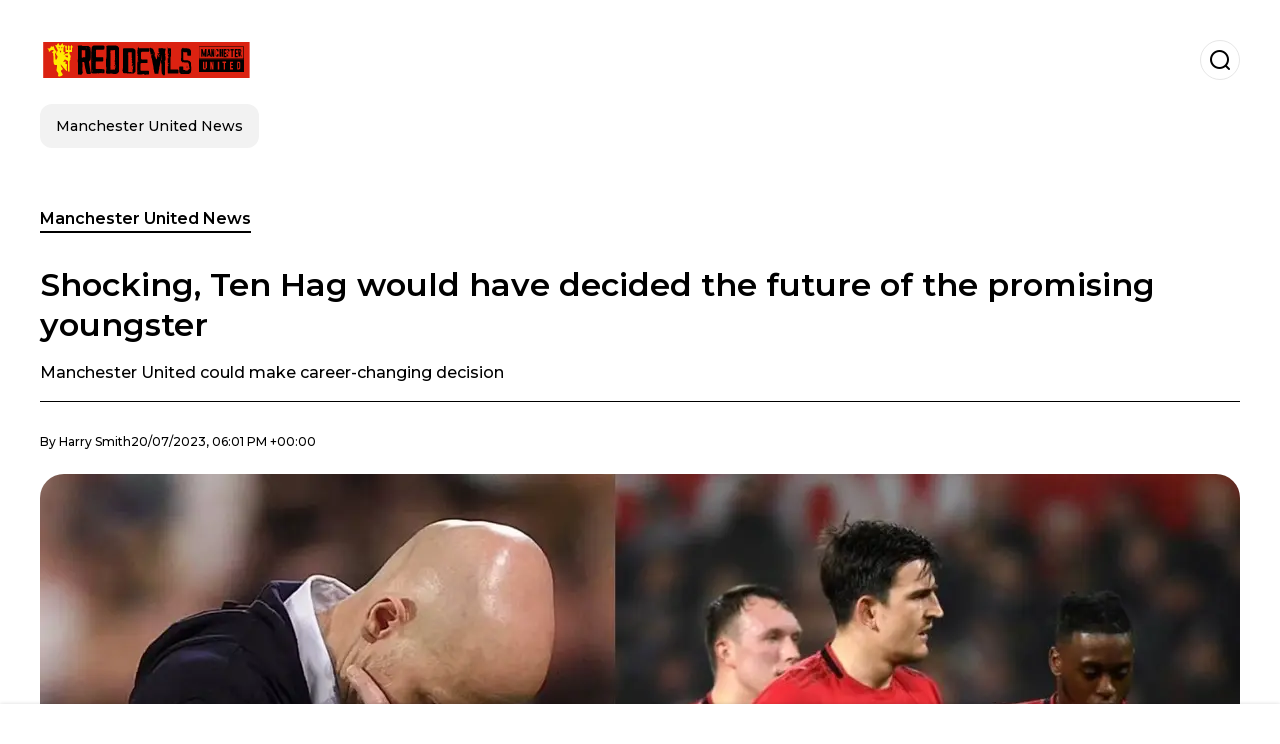

--- FILE ---
content_type: text/html; charset=utf-8
request_url: https://www.manchesterunitedfcnews.co.uk/manchesterunitednews/-Shocking-Ten-Hag-would-have-decided-the-future-of-the-promising-youngster-20230720-0017.html
body_size: 18349
content:
<!DOCTYPE html><html lang="en-GB"><head><meta charSet="utf-8"/><meta name="viewport" content="width=device-width"/><meta name="twitter:card" content="summary_large_image"/><meta name="twitter:creator" content="@red-devils-fan-zone"/><meta property="og:locale" content="es_ES"/><meta property="og:site_name" content="Red Devils fan zone"/><script type="application/ld+json">{"@context":"https://schema.org","@type":"NewsMediaOrganization","@id":"https://www.manchesterunitedfcnews.co.uk/#organization","name":"Red Devils fan zone","description":"All news related to Manchester United","url":"https://www.manchesterunitedfcnews.co.uk","sameAs":[],"logo":{"@id":"https://www.manchesterunitedfcnews.co.uk/#logo","@type":"ImageObject","url":"https://www.manchesterunitedfcnews.co.uk/image/manchesterunitedfcnewscouk/logo.svg","height":60,"width":255}}</script><script type="application/ld+json">{"@type":"WebSite","@id":"https://www.manchesterunitedfcnews.co.uk/#website","url":"https://www.manchesterunitedfcnews.co.uk","name":"Red Devils fan zone","alternateName":"Red Devils fan zone","publisher":{"@id":"https://www.manchesterunitedfcnews.co.uk/#organization"},"potentialAction":{"@type":"SearchAction","target":"https://www.manchesterunitedfcnews.co.uk/s?q","queryInput":"search_term_string"},"inLanguage":"en-GB"}</script><script type="application/ld+json">{"@context":"https://schema.org","@type":"NewsArticle","url":"https://www.manchesterunitedfcnews.co.uk/manchesterunitednews/-Shocking-Ten-Hag-would-have-decided-the-future-of-the-promising-youngster-20230720-0017.html","headline":"Shocking, Ten Hag would have decided the future of the promising youngster","image":["https://www.manchesterunitedfcnews.co.uk/image/manchesterunitedfcnewscouk/manchester-united-could-make-career-changing-decision-1703629852-hq.webp"],"articleSection":"Manchester United News","description":"Manchester United could make career-changing decision","datePublished":"2023-07-20T18:01:12Z","dateCreated":"2023-07-20T18:01:12Z","keywords":"Anfield,Red Devils,Erik Ten Hag,Premier League,Manchester United","articleBody":"Manchester United has been characterised during this pre-season in giving the opportunity to the younger players, this with the intention that they can get more experience, in addition to being able to demonstrate their qualities so that the coach can decide what to do with them in the future. For that reason, Erik Ten Hag has taken very seriously the players that he has taken out of the academy, the confidence that the coach shows them makes the players exploit their full potential during the preparation matches, therefore they could have the opportunity to earn a place in the main squad, although it remains to be seen how these young players continue to perform, something that we can be sure of, is that Ten Hag is very clear that these players are very necessary for the project that the team has. As we already know, United is going through a period of renewal in all senses, the team is looking to keep the most important players in the squad and sell those who no longer fit in the plans, in addition to that the young stars play a very important role, as they bring a new air of freshness that helps the team to be able to glimpse the promising future that awaits us. Because of this, Ten Hag has made an important decision regarding a player who has stood out not only in the two pre-season games, but also from the youth system, as he has been one of the best players of his generation and could possibly become a star with United. Kobbie Mainoo the future of UnitedThe 18-year-old midfielder has impressed the manager and the whole team over the last two games, and his performances have led Ten Hag to have him as part of the first team for next season, rather than sending him out on loan as had been thought earlier in the summer. This is undoubtedly a great opportunity for the young star, who will surely exploit all his talents. ","isAccessibleForFree":true,"wordCount":336,"inLanguage":"en-GB","author":{"@type":"Person","name":"Harry Smith","url":"https://www.manchesterunitedfcnews.co.uk/staff/harrysmith","description":""},"publisher":{"@id":"https://www.manchesterunitedfcnews.co.uk/#organization"}}</script><title>Shocking, Ten Hag would have decided the future of the promising youngster</title><meta name="robots" content="index,follow,max-image-preview:large"/><meta name="description" content="Manchester United could make career-changing decision"/><meta property="og:title" content="Shocking, Ten Hag would have decided the future of the promising youngster"/><meta property="og:description" content="Manchester United could make career-changing decision"/><meta property="og:url" content="https://www.manchesterunitedfcnews.co.uk/manchesterunitednews/-Shocking-Ten-Hag-would-have-decided-the-future-of-the-promising-youngster-20230720-0017.html"/><meta property="og:type" content="article"/><meta property="article:published_time" content="2023-07-20T18:01:12Z"/><meta property="article:author" content="https://www.manchesterunitedfcnews.co.uk/staff/harrysmith"/><meta property="article:tag" content="Anfield"/><meta property="article:tag" content="Red Devils"/><meta property="article:tag" content="Erik Ten Hag"/><meta property="article:tag" content="Premier League"/><meta property="article:tag" content="Manchester United"/><meta property="og:image" content="https://www.manchesterunitedfcnews.co.uk/image/manchesterunitedfcnewscouk/manchester-united-could-make-career-changing-decision-1703629852-hq.webp"/><meta property="og:image:alt" content="Manchester United could make career-changing decision"/><meta property="og:image:width" content="1200"/><meta property="og:image:height" content="600"/><meta name="keywords" content="Anfield,Red Devils,Erik Ten Hag,Premier League,Manchester United"/><meta name="news_keywords" content="Anfield,Red Devils,Erik Ten Hag,Premier League,Manchester United"/><script type="application/ld+json">{"@context":"https://schema.org","@type":"BreadcrumbList","itemListElement":[{"@type":"ListItem","position":1,"item":"https://www.manchesterunitedfcnews.co.uk/manchester-united-news","name":"Manchester United News"},{"@type":"ListItem","position":2,"item":"https://www.manchesterunitedfcnews.co.uk//manchesterunitednews/-Shocking-Ten-Hag-would-have-decided-the-future-of-the-promising-youngster-20230720-0017.html","name":"Shocking, Ten Hag would have decided the future of the promising youngster"}]}</script><link rel="alternate" type="application/rss+xml" title="Fuente RSS para Red Devils fan zone" href="https://www.manchesterunitedfcnews.co.uk/rss/GoogleNews.xml"/><link rel="canonical" href="https://www.manchesterunitedfcnews.co.uk/manchesterunitednews/-Shocking-Ten-Hag-would-have-decided-the-future-of-the-promising-youngster-20230720-0017.html"/><link rel="amphtml" href="https://www.manchesterunitedfcnews.co.uk/manchesterunitednews/-Shocking-Ten-Hag-would-have-decided-the-future-of-the-promising-youngster-20230720-0017.html?amp=1"/><meta name="title" content="Shocking, Ten Hag would have decided the future of the promising youngster"/><link rel="preconnect" href="https://c.amazon-adsystem.com"/><link rel="preconnect" href="https://cdn.ampproject.org"/><link rel="preconnect" href="https://imasdk.googleapis.com"/><link rel="preconnect" href="https://securepubads.g.doubleclick.net"/><link rel="preconnect" href="https://www.googletagmanager.com"/><link rel="preconnect" href="https://dglmni26as6e8.cloudfront.net"/><link rel="preconnect" href="https://c.amazon-adsystem.com"/><link rel="preconnect" href="https://alivia-media-file.s3.us-east-2.amazonaws.com"/><link rel="icon" href="https://www.manchesterunitedfcnews.co.uk/image/manchesterunitedfcnewscouk/favicon.ico"/><meta name="next-head-count" content="43"/><meta name="language" content="en-GB"/><meta name="distribution" content="global"/><link rel="preload" href="/_next/static/media/4f05ba3a6752a328-s.p.woff2" as="font" type="font/woff2" crossorigin="anonymous" data-next-font="size-adjust"/><link rel="preload" href="/_next/static/media/01483edf80d12793-s.p.woff" as="font" type="font/woff" crossorigin="anonymous" data-next-font="size-adjust"/><link rel="preload" href="/_next/static/css/f4f4fec97db77aac.css" as="style"/><link rel="stylesheet" href="/_next/static/css/f4f4fec97db77aac.css" data-n-g=""/><noscript data-n-css=""></noscript><script defer="" nomodule="" src="/_next/static/chunks/polyfills-c67a75d1b6f99dc8.js"></script><script src="/_next/static/chunks/webpack-0a7439736fc4c08d.js" defer=""></script><script src="/_next/static/chunks/framework-fae63b21a27d6472.js" defer=""></script><script src="/_next/static/chunks/main-dc063f8b07a9adbb.js" defer=""></script><script src="/_next/static/chunks/pages/_app-c12100367a786458.js" defer=""></script><script src="/_next/static/chunks/61-4f7ac79331020880.js" defer=""></script><script src="/_next/static/chunks/869-67b7970660c2c6e8.js" defer=""></script><script src="/_next/static/chunks/725-7c4852c4309069aa.js" defer=""></script><script src="/_next/static/chunks/781-e808051ec514403d.js" defer=""></script><script src="/_next/static/chunks/944-1ecbc0b0e4d2a960.js" defer=""></script><script src="/_next/static/chunks/pages/%5Bsection%5D/%5B...slug%5D-b96f5657a06a69c0.js" defer=""></script><script src="/_next/static/ULk-cC4xDsQ1D646lFxBT/_buildManifest.js" defer=""></script><script src="/_next/static/ULk-cC4xDsQ1D646lFxBT/_ssgManifest.js" defer=""></script><style id="__jsx-3847893678">*{font-family:'__Montserrat_4ab172', '__Montserrat_Fallback_4ab172'}:root{--alivia-font:'__aliviaFont_20dcf3', '__aliviaFont_Fallback_20dcf3'}
      </style></head><body><div id="__next"><link rel="preload" href="https://www.manchesterunitedfcnews.co.uk/image/manchesterunitedfcnewscouk/logo.svg" as="image" class="jsx-3847893678"/><header id="header"><div class=""><a href="/"><img alt="Red Devils fan zone" loading="lazy" width="212" height="40" decoding="async" data-nimg="1" class="logo" style="color:transparent" src="https://www.manchesterunitedfcnews.co.uk/image/manchesterunitedfcnewscouk/logo.svg"/></a><form id="searchbar" method="GET" action="/s" target="_top"><i class="icon search"></i><input class="t-body-s" type="text" name="q" placeholder="Search..."/></form></div><div class="menu"><a href="/manchester-united-news"><p class="ds-pill">Manchester United News</p></a></div></header><div id="post"><br/><div class="t-heading-m article-section"><a href="/manchester-united-news">Manchester United News</a></div><h1 class="t-heading-l">Shocking, Ten Hag would have decided the future of the promising youngster</h1><h2 class="t-subheading">Manchester United could make career-changing decision</h2><div class="publishing-info t-body-s"><p>By<!-- --> <a href="/staff/harrysmith">Harry<!-- --> <!-- -->Smith</a></p><time dateTime="2023-07-20T18:01:12Z">20/07/2023, 06:01 PM +00:00</time></div><figure class="picture"><div><img alt="Manchester United could make career-changing decision" loading="lazy" width="1200" height="600" decoding="async" data-nimg="1" style="color:transparent" sizes="(max-width: 768px) 100vw, (max-width: 1200px) 50vw, 33vw" srcSet="/_next/image?url=https%3A%2F%2Fwww.manchesterunitedfcnews.co.uk%2Fimage%2Fmanchesterunitedfcnewscouk%2Fmanchester-united-could-make-career-changing-decision-1703629852-hq.webp&amp;w=256&amp;q=75 256w, /_next/image?url=https%3A%2F%2Fwww.manchesterunitedfcnews.co.uk%2Fimage%2Fmanchesterunitedfcnewscouk%2Fmanchester-united-could-make-career-changing-decision-1703629852-hq.webp&amp;w=384&amp;q=75 384w, /_next/image?url=https%3A%2F%2Fwww.manchesterunitedfcnews.co.uk%2Fimage%2Fmanchesterunitedfcnewscouk%2Fmanchester-united-could-make-career-changing-decision-1703629852-hq.webp&amp;w=640&amp;q=75 640w, /_next/image?url=https%3A%2F%2Fwww.manchesterunitedfcnews.co.uk%2Fimage%2Fmanchesterunitedfcnewscouk%2Fmanchester-united-could-make-career-changing-decision-1703629852-hq.webp&amp;w=750&amp;q=75 750w, /_next/image?url=https%3A%2F%2Fwww.manchesterunitedfcnews.co.uk%2Fimage%2Fmanchesterunitedfcnewscouk%2Fmanchester-united-could-make-career-changing-decision-1703629852-hq.webp&amp;w=828&amp;q=75 828w, /_next/image?url=https%3A%2F%2Fwww.manchesterunitedfcnews.co.uk%2Fimage%2Fmanchesterunitedfcnewscouk%2Fmanchester-united-could-make-career-changing-decision-1703629852-hq.webp&amp;w=1080&amp;q=75 1080w, /_next/image?url=https%3A%2F%2Fwww.manchesterunitedfcnews.co.uk%2Fimage%2Fmanchesterunitedfcnewscouk%2Fmanchester-united-could-make-career-changing-decision-1703629852-hq.webp&amp;w=1200&amp;q=75 1200w, /_next/image?url=https%3A%2F%2Fwww.manchesterunitedfcnews.co.uk%2Fimage%2Fmanchesterunitedfcnewscouk%2Fmanchester-united-could-make-career-changing-decision-1703629852-hq.webp&amp;w=1920&amp;q=75 1920w, /_next/image?url=https%3A%2F%2Fwww.manchesterunitedfcnews.co.uk%2Fimage%2Fmanchesterunitedfcnewscouk%2Fmanchester-united-could-make-career-changing-decision-1703629852-hq.webp&amp;w=2048&amp;q=75 2048w, /_next/image?url=https%3A%2F%2Fwww.manchesterunitedfcnews.co.uk%2Fimage%2Fmanchesterunitedfcnewscouk%2Fmanchester-united-could-make-career-changing-decision-1703629852-hq.webp&amp;w=3840&amp;q=75 3840w" src="/_next/image?url=https%3A%2F%2Fwww.manchesterunitedfcnews.co.uk%2Fimage%2Fmanchesterunitedfcnewscouk%2Fmanchester-united-could-make-career-changing-decision-1703629852-hq.webp&amp;w=3840&amp;q=75"/></div><figcaption class="t-body-m"> <!-- -->Manchester United could make career-changing decision</figcaption></figure><div class="sharing-section"><div class="social-share-container"><h3 class="t-heading-s">Share in<!-- -->:</h3><div class="social-buttons"><a href="https://twitter.com/intent/tweet?url=https%3A%2F%2Fwww.manchesterunitedfcnews.co.uk%2Fmanchesterunitednews%2F-Shocking-Ten-Hag-would-have-decided-the-future-of-the-promising-youngster-20230720-0017.html&amp;text=Shocking%2C%20Ten%20Hag%20would%20have%20decided%20the%20future%20of%20the%20promising%20youngster" target="_blank" rel="noopener noreferrer" class="social-button twitter" aria-label="Share on Twitter"><span class="icon-wrapper"><i class="icon twitter"></i></span></a><a href="https://www.facebook.com/sharer/sharer.php?u=https%3A%2F%2Fwww.manchesterunitedfcnews.co.uk%2Fmanchesterunitednews%2F-Shocking-Ten-Hag-would-have-decided-the-future-of-the-promising-youngster-20230720-0017.html" target="_blank" rel="noopener noreferrer" class="social-button facebook" aria-label="Share on Facebook"><span class="icon-wrapper"><i class="icon facebook"></i></span></a><a href="https://www.linkedin.com/sharing/share-offsite/?url=https%3A%2F%2Fwww.manchesterunitedfcnews.co.uk%2Fmanchesterunitednews%2F-Shocking-Ten-Hag-would-have-decided-the-future-of-the-promising-youngster-20230720-0017.html" target="_blank" rel="noopener noreferrer" class="social-button linkedin" aria-label="Share on LinkedIn"><span class="icon-wrapper"><svg xmlns="http://www.w3.org/2000/svg" viewBox="0 0 24 24" width="1em" height="1em" fill="currentColor" class=""><path d="M20.447 20.452h-3.554v-5.569c0-1.328-.027-3.037-1.852-3.037-1.853 0-2.136 1.445-2.136 2.939v5.667H9.351V9h3.414v1.561h.046c.477-.9 1.637-1.85 3.37-1.85 3.601 0 4.267 2.37 4.267 5.455v6.286zM5.337 7.433c-1.144 0-2.063-.926-2.063-2.065 0-1.138.92-2.063 2.063-2.063 1.14 0 2.064.925 2.064 2.063 0 1.139-.925 2.065-2.064 2.065zm1.782 13.019H3.555V9h3.564v11.452zM22.225 0H1.771C.792 0 0 .774 0 1.729v20.542C0 23.227.792 24 1.771 24h20.451C23.2 24 24 23.227 24 22.271V1.729C24 .774 23.2 0 22.222 0h.003z"></path></svg></span></a><a href="https://api.whatsapp.com/send?text=Shocking%2C%20Ten%20Hag%20would%20have%20decided%20the%20future%20of%20the%20promising%20youngster%20https%3A%2F%2Fwww.manchesterunitedfcnews.co.uk%2Fmanchesterunitednews%2F-Shocking-Ten-Hag-would-have-decided-the-future-of-the-promising-youngster-20230720-0017.html" target="_blank" rel="noopener noreferrer" class="social-button whatsapp" aria-label="Share on WhatsApp"><span class="icon-wrapper"><svg xmlns="http://www.w3.org/2000/svg" viewBox="0 0 24 24" width="1em" height="1em" fill="currentColor" class=""><path d="M17.472 14.382c-.297-.149-1.758-.867-2.03-.967-.273-.099-.471-.148-.67.15-.197.297-.767.966-.94 1.164-.173.199-.347.223-.644.075-.297-.15-1.255-.463-2.39-1.475-.883-.788-1.48-1.761-1.653-2.059-.173-.297-.018-.458.13-.606.134-.133.298-.347.446-.52.149-.174.198-.298.298-.497.099-.198.05-.371-.025-.52-.075-.149-.669-1.612-.916-2.207-.242-.579-.487-.5-.669-.51-.173-.008-.371-.01-.57-.01-.198 0-.52.074-.792.372-.272.297-1.04 1.016-1.04 2.479 0 1.462 1.065 2.875 1.213 3.074.149.198 2.096 3.2 5.077 4.487.709.306 1.262.489 1.694.625.712.227 1.36.195 1.871.118.571-.085 1.758-.719 2.006-1.413.248-.694.248-1.289.173-1.413-.074-.124-.272-.198-.57-.347m-5.421 7.403h-.004a9.87 9.87 0 01-5.031-1.378l-.361-.214-3.741.982.998-3.648-.235-.374a9.86 9.86 0 01-1.51-5.26c.001-5.45 4.436-9.884 9.888-9.884 2.64 0 5.122 1.03 6.988 2.898a9.825 9.825 0 012.893 6.994c-.003 5.45-4.437 9.884-9.885 9.884m8.413-18.297A11.815 11.815 0 0012.05 0C5.495 0 .16 5.335.157 11.892c0 2.096.547 4.142 1.588 5.945L.057 24l6.305-1.654a11.882 11.882 0 005.683 1.448h.005c6.554 0 11.89-5.335 11.893-11.893a11.821 11.821 0 00-3.48-8.413z"></path></svg></span></a></div></div></div><ul class="recommended"></ul><div class="body t-body-l"><p class="paragraph"><strong>Manchester United </strong>has been characterised during this pre-season in giving the opportunity to the younger players, this with the intention that they can get more experience, in addition to being able to demonstrate their qualities so that the coach can decide what to do with them in the future. </p><p class="paragraph"><br/>For that reason,<strong> Erik Ten Hag </strong>has taken very seriously the players that he has taken out of the academy, the confidence that the coach shows them makes the players exploit their full potential during the preparation matches, therefore they could have the opportunity to earn a place in the main squad, although it remains to be seen how these young players continue to perform, something that we can be sure of, is that Ten Hag is very clear that these players are very necessary for the project that the team has. </p><p class="paragraph"><br/>As we already know, United is going through a period of renewal in all senses, the team is looking to keep the most important players in the squad and sell those who no longer fit in the plans, in addition to that the young stars play a very important role, as they bring a new air of freshness that helps the team to be able to glimpse the promising future that awaits us. </p><p class="paragraph"><br/>Because of this, <strong>Ten Hag </strong>has made an important decision regarding a player who has stood out not only in the two pre-season games, but also from the youth system, as he has been one of the best players of his generation and could possibly become a star with United. </p><h2 class="heading-2">Kobbie Mainoo the future of United</h2><p class="paragraph"><br/>The 18-year-old midfielder has impressed the manager and the whole team over the last two games, and his performances have led <strong>Ten Hag</strong> to have him as part of the first team for next season, rather than sending him out on loan as had been thought earlier in the summer. This is undoubtedly a great opportunity for the young star, who will surely exploit all his talents.<br/> </p></div><div class="tags"><h3 class="t-heading-s">Topics</h3><div class="tag-list"><a href="/tag/anfield-t760491"><p class="ds-tag secondary false">Anfield</p></a><a href="/tag/red-devils-t760389"><p class="ds-tag secondary false">Red Devils</p></a><a href="/tag/erik-ten-hag-t759997"><p class="ds-tag secondary false">Erik Ten Hag</p></a><a href="/tag/premier-league-t760110"><p class="ds-tag secondary false">Premier League</p></a><a href="/tag/manchester-united-t759999"><p class="ds-tag secondary false">Manchester United</p></a></div></div><br/><div class="sharing-section"><div class="social-share-container"><h3 class="t-heading-s">Share in<!-- -->:</h3><div class="social-buttons"><a href="https://twitter.com/intent/tweet?url=https%3A%2F%2Fwww.manchesterunitedfcnews.co.uk%2Fmanchesterunitednews%2F-Shocking-Ten-Hag-would-have-decided-the-future-of-the-promising-youngster-20230720-0017.html&amp;text=Shocking%2C%20Ten%20Hag%20would%20have%20decided%20the%20future%20of%20the%20promising%20youngster" target="_blank" rel="noopener noreferrer" class="social-button twitter" aria-label="Share on Twitter"><span class="icon-wrapper"><i class="icon twitter"></i></span></a><a href="https://www.facebook.com/sharer/sharer.php?u=https%3A%2F%2Fwww.manchesterunitedfcnews.co.uk%2Fmanchesterunitednews%2F-Shocking-Ten-Hag-would-have-decided-the-future-of-the-promising-youngster-20230720-0017.html" target="_blank" rel="noopener noreferrer" class="social-button facebook" aria-label="Share on Facebook"><span class="icon-wrapper"><i class="icon facebook"></i></span></a><a href="https://www.linkedin.com/sharing/share-offsite/?url=https%3A%2F%2Fwww.manchesterunitedfcnews.co.uk%2Fmanchesterunitednews%2F-Shocking-Ten-Hag-would-have-decided-the-future-of-the-promising-youngster-20230720-0017.html" target="_blank" rel="noopener noreferrer" class="social-button linkedin" aria-label="Share on LinkedIn"><span class="icon-wrapper"><svg xmlns="http://www.w3.org/2000/svg" viewBox="0 0 24 24" width="1em" height="1em" fill="currentColor" class=""><path d="M20.447 20.452h-3.554v-5.569c0-1.328-.027-3.037-1.852-3.037-1.853 0-2.136 1.445-2.136 2.939v5.667H9.351V9h3.414v1.561h.046c.477-.9 1.637-1.85 3.37-1.85 3.601 0 4.267 2.37 4.267 5.455v6.286zM5.337 7.433c-1.144 0-2.063-.926-2.063-2.065 0-1.138.92-2.063 2.063-2.063 1.14 0 2.064.925 2.064 2.063 0 1.139-.925 2.065-2.064 2.065zm1.782 13.019H3.555V9h3.564v11.452zM22.225 0H1.771C.792 0 0 .774 0 1.729v20.542C0 23.227.792 24 1.771 24h20.451C23.2 24 24 23.227 24 22.271V1.729C24 .774 23.2 0 22.222 0h.003z"></path></svg></span></a><a href="https://api.whatsapp.com/send?text=Shocking%2C%20Ten%20Hag%20would%20have%20decided%20the%20future%20of%20the%20promising%20youngster%20https%3A%2F%2Fwww.manchesterunitedfcnews.co.uk%2Fmanchesterunitednews%2F-Shocking-Ten-Hag-would-have-decided-the-future-of-the-promising-youngster-20230720-0017.html" target="_blank" rel="noopener noreferrer" class="social-button whatsapp" aria-label="Share on WhatsApp"><span class="icon-wrapper"><svg xmlns="http://www.w3.org/2000/svg" viewBox="0 0 24 24" width="1em" height="1em" fill="currentColor" class=""><path d="M17.472 14.382c-.297-.149-1.758-.867-2.03-.967-.273-.099-.471-.148-.67.15-.197.297-.767.966-.94 1.164-.173.199-.347.223-.644.075-.297-.15-1.255-.463-2.39-1.475-.883-.788-1.48-1.761-1.653-2.059-.173-.297-.018-.458.13-.606.134-.133.298-.347.446-.52.149-.174.198-.298.298-.497.099-.198.05-.371-.025-.52-.075-.149-.669-1.612-.916-2.207-.242-.579-.487-.5-.669-.51-.173-.008-.371-.01-.57-.01-.198 0-.52.074-.792.372-.272.297-1.04 1.016-1.04 2.479 0 1.462 1.065 2.875 1.213 3.074.149.198 2.096 3.2 5.077 4.487.709.306 1.262.489 1.694.625.712.227 1.36.195 1.871.118.571-.085 1.758-.719 2.006-1.413.248-.694.248-1.289.173-1.413-.074-.124-.272-.198-.57-.347m-5.421 7.403h-.004a9.87 9.87 0 01-5.031-1.378l-.361-.214-3.741.982.998-3.648-.235-.374a9.86 9.86 0 01-1.51-5.26c.001-5.45 4.436-9.884 9.888-9.884 2.64 0 5.122 1.03 6.988 2.898a9.825 9.825 0 012.893 6.994c-.003 5.45-4.437 9.884-9.885 9.884m8.413-18.297A11.815 11.815 0 0012.05 0C5.495 0 .16 5.335.157 11.892c0 2.096.547 4.142 1.588 5.945L.057 24l6.305-1.654a11.882 11.882 0 005.683 1.448h.005c6.554 0 11.89-5.335 11.893-11.893a11.821 11.821 0 00-3.48-8.413z"></path></svg></span></a></div></div></div><div class="related-posts"><h3 class="t-heading-s">You may also be interested in</h3><ul><li><a href="/manchester-united-news/europa-league-favorite-revealed-and-its-not-man-united-20250331-11755.html"><figure><img alt="The Red Devils are going for their second Europa League trophy, their first obstacle Olympique de Lyon." loading="lazy" width="372" height="210" decoding="async" data-nimg="1" style="color:transparent" sizes="(max-width: 640px) 100vw, (max-width: 1024px) 50vw, 33vw" srcSet="/_next/image?url=https%3A%2F%2Fwww.manchesterunitedfcnews.co.uk%2Fimage%2Fmanchesterunitedfcnewscouk%2Fthe-red-devils-are-going-for-their-second-europa-league-trophy-their-first-obstacle-olympique-de-lyon-1743445800-lq.webp&amp;w=256&amp;q=75 256w, /_next/image?url=https%3A%2F%2Fwww.manchesterunitedfcnews.co.uk%2Fimage%2Fmanchesterunitedfcnewscouk%2Fthe-red-devils-are-going-for-their-second-europa-league-trophy-their-first-obstacle-olympique-de-lyon-1743445800-lq.webp&amp;w=384&amp;q=75 384w, /_next/image?url=https%3A%2F%2Fwww.manchesterunitedfcnews.co.uk%2Fimage%2Fmanchesterunitedfcnewscouk%2Fthe-red-devils-are-going-for-their-second-europa-league-trophy-their-first-obstacle-olympique-de-lyon-1743445800-lq.webp&amp;w=640&amp;q=75 640w, /_next/image?url=https%3A%2F%2Fwww.manchesterunitedfcnews.co.uk%2Fimage%2Fmanchesterunitedfcnewscouk%2Fthe-red-devils-are-going-for-their-second-europa-league-trophy-their-first-obstacle-olympique-de-lyon-1743445800-lq.webp&amp;w=750&amp;q=75 750w, /_next/image?url=https%3A%2F%2Fwww.manchesterunitedfcnews.co.uk%2Fimage%2Fmanchesterunitedfcnewscouk%2Fthe-red-devils-are-going-for-their-second-europa-league-trophy-their-first-obstacle-olympique-de-lyon-1743445800-lq.webp&amp;w=828&amp;q=75 828w, /_next/image?url=https%3A%2F%2Fwww.manchesterunitedfcnews.co.uk%2Fimage%2Fmanchesterunitedfcnewscouk%2Fthe-red-devils-are-going-for-their-second-europa-league-trophy-their-first-obstacle-olympique-de-lyon-1743445800-lq.webp&amp;w=1080&amp;q=75 1080w, /_next/image?url=https%3A%2F%2Fwww.manchesterunitedfcnews.co.uk%2Fimage%2Fmanchesterunitedfcnewscouk%2Fthe-red-devils-are-going-for-their-second-europa-league-trophy-their-first-obstacle-olympique-de-lyon-1743445800-lq.webp&amp;w=1200&amp;q=75 1200w, /_next/image?url=https%3A%2F%2Fwww.manchesterunitedfcnews.co.uk%2Fimage%2Fmanchesterunitedfcnewscouk%2Fthe-red-devils-are-going-for-their-second-europa-league-trophy-their-first-obstacle-olympique-de-lyon-1743445800-lq.webp&amp;w=1920&amp;q=75 1920w, /_next/image?url=https%3A%2F%2Fwww.manchesterunitedfcnews.co.uk%2Fimage%2Fmanchesterunitedfcnewscouk%2Fthe-red-devils-are-going-for-their-second-europa-league-trophy-their-first-obstacle-olympique-de-lyon-1743445800-lq.webp&amp;w=2048&amp;q=75 2048w, /_next/image?url=https%3A%2F%2Fwww.manchesterunitedfcnews.co.uk%2Fimage%2Fmanchesterunitedfcnewscouk%2Fthe-red-devils-are-going-for-their-second-europa-league-trophy-their-first-obstacle-olympique-de-lyon-1743445800-lq.webp&amp;w=3840&amp;q=75 3840w" src="/_next/image?url=https%3A%2F%2Fwww.manchesterunitedfcnews.co.uk%2Fimage%2Fmanchesterunitedfcnewscouk%2Fthe-red-devils-are-going-for-their-second-europa-league-trophy-their-first-obstacle-olympique-de-lyon-1743445800-lq.webp&amp;w=3840&amp;q=75"/></figure><h4 class="t-body-s">Europa League Favorite Revealed: And It&#x27;s Not Man United     </h4></a></li><li><a href="/manchester-united-news/man-uniteds-multi-million-bid-for-de-jong-20250331-11754.html"><figure><img alt="The Spanish club has considered his departure, which would facilitate negotiations" loading="lazy" width="372" height="210" decoding="async" data-nimg="1" style="color:transparent" sizes="(max-width: 640px) 100vw, (max-width: 1024px) 50vw, 33vw" srcSet="/_next/image?url=https%3A%2F%2Fwww.manchesterunitedfcnews.co.uk%2Fimage%2Fmanchesterunitedfcnewscouk%2Fthe-spanish-club-has-considered-his-departure-which-would-facilitate-negotiations-1743438600-lq.webp&amp;w=256&amp;q=75 256w, /_next/image?url=https%3A%2F%2Fwww.manchesterunitedfcnews.co.uk%2Fimage%2Fmanchesterunitedfcnewscouk%2Fthe-spanish-club-has-considered-his-departure-which-would-facilitate-negotiations-1743438600-lq.webp&amp;w=384&amp;q=75 384w, /_next/image?url=https%3A%2F%2Fwww.manchesterunitedfcnews.co.uk%2Fimage%2Fmanchesterunitedfcnewscouk%2Fthe-spanish-club-has-considered-his-departure-which-would-facilitate-negotiations-1743438600-lq.webp&amp;w=640&amp;q=75 640w, /_next/image?url=https%3A%2F%2Fwww.manchesterunitedfcnews.co.uk%2Fimage%2Fmanchesterunitedfcnewscouk%2Fthe-spanish-club-has-considered-his-departure-which-would-facilitate-negotiations-1743438600-lq.webp&amp;w=750&amp;q=75 750w, /_next/image?url=https%3A%2F%2Fwww.manchesterunitedfcnews.co.uk%2Fimage%2Fmanchesterunitedfcnewscouk%2Fthe-spanish-club-has-considered-his-departure-which-would-facilitate-negotiations-1743438600-lq.webp&amp;w=828&amp;q=75 828w, /_next/image?url=https%3A%2F%2Fwww.manchesterunitedfcnews.co.uk%2Fimage%2Fmanchesterunitedfcnewscouk%2Fthe-spanish-club-has-considered-his-departure-which-would-facilitate-negotiations-1743438600-lq.webp&amp;w=1080&amp;q=75 1080w, /_next/image?url=https%3A%2F%2Fwww.manchesterunitedfcnews.co.uk%2Fimage%2Fmanchesterunitedfcnewscouk%2Fthe-spanish-club-has-considered-his-departure-which-would-facilitate-negotiations-1743438600-lq.webp&amp;w=1200&amp;q=75 1200w, /_next/image?url=https%3A%2F%2Fwww.manchesterunitedfcnews.co.uk%2Fimage%2Fmanchesterunitedfcnewscouk%2Fthe-spanish-club-has-considered-his-departure-which-would-facilitate-negotiations-1743438600-lq.webp&amp;w=1920&amp;q=75 1920w, /_next/image?url=https%3A%2F%2Fwww.manchesterunitedfcnews.co.uk%2Fimage%2Fmanchesterunitedfcnewscouk%2Fthe-spanish-club-has-considered-his-departure-which-would-facilitate-negotiations-1743438600-lq.webp&amp;w=2048&amp;q=75 2048w, /_next/image?url=https%3A%2F%2Fwww.manchesterunitedfcnews.co.uk%2Fimage%2Fmanchesterunitedfcnewscouk%2Fthe-spanish-club-has-considered-his-departure-which-would-facilitate-negotiations-1743438600-lq.webp&amp;w=3840&amp;q=75 3840w" src="/_next/image?url=https%3A%2F%2Fwww.manchesterunitedfcnews.co.uk%2Fimage%2Fmanchesterunitedfcnewscouk%2Fthe-spanish-club-has-considered-his-departure-which-would-facilitate-negotiations-1743438600-lq.webp&amp;w=3840&amp;q=75"/></figure><h4 class="t-body-s">Man United&#x27;s Multi-Million Bid for De Jong                     </h4></a></li><li><a href="/manchester-united-news/bayindirs-future-at-united-what-are-the-plans-20250331-11753.html"><figure><img alt="The Turk has spent his last weeks injured and the injury that affects him is unknown" loading="lazy" width="372" height="210" decoding="async" data-nimg="1" style="color:transparent" sizes="(max-width: 640px) 100vw, (max-width: 1024px) 50vw, 33vw" srcSet="/_next/image?url=https%3A%2F%2Fwww.manchesterunitedfcnews.co.uk%2Fimage%2Fmanchesterunitedfcnewscouk%2Fthe-turk-has-spent-his-last-weeks-injured-and-the-injury-that-affects-him-is-unknown-1743435000-lq.webp&amp;w=256&amp;q=75 256w, /_next/image?url=https%3A%2F%2Fwww.manchesterunitedfcnews.co.uk%2Fimage%2Fmanchesterunitedfcnewscouk%2Fthe-turk-has-spent-his-last-weeks-injured-and-the-injury-that-affects-him-is-unknown-1743435000-lq.webp&amp;w=384&amp;q=75 384w, /_next/image?url=https%3A%2F%2Fwww.manchesterunitedfcnews.co.uk%2Fimage%2Fmanchesterunitedfcnewscouk%2Fthe-turk-has-spent-his-last-weeks-injured-and-the-injury-that-affects-him-is-unknown-1743435000-lq.webp&amp;w=640&amp;q=75 640w, /_next/image?url=https%3A%2F%2Fwww.manchesterunitedfcnews.co.uk%2Fimage%2Fmanchesterunitedfcnewscouk%2Fthe-turk-has-spent-his-last-weeks-injured-and-the-injury-that-affects-him-is-unknown-1743435000-lq.webp&amp;w=750&amp;q=75 750w, /_next/image?url=https%3A%2F%2Fwww.manchesterunitedfcnews.co.uk%2Fimage%2Fmanchesterunitedfcnewscouk%2Fthe-turk-has-spent-his-last-weeks-injured-and-the-injury-that-affects-him-is-unknown-1743435000-lq.webp&amp;w=828&amp;q=75 828w, /_next/image?url=https%3A%2F%2Fwww.manchesterunitedfcnews.co.uk%2Fimage%2Fmanchesterunitedfcnewscouk%2Fthe-turk-has-spent-his-last-weeks-injured-and-the-injury-that-affects-him-is-unknown-1743435000-lq.webp&amp;w=1080&amp;q=75 1080w, /_next/image?url=https%3A%2F%2Fwww.manchesterunitedfcnews.co.uk%2Fimage%2Fmanchesterunitedfcnewscouk%2Fthe-turk-has-spent-his-last-weeks-injured-and-the-injury-that-affects-him-is-unknown-1743435000-lq.webp&amp;w=1200&amp;q=75 1200w, /_next/image?url=https%3A%2F%2Fwww.manchesterunitedfcnews.co.uk%2Fimage%2Fmanchesterunitedfcnewscouk%2Fthe-turk-has-spent-his-last-weeks-injured-and-the-injury-that-affects-him-is-unknown-1743435000-lq.webp&amp;w=1920&amp;q=75 1920w, /_next/image?url=https%3A%2F%2Fwww.manchesterunitedfcnews.co.uk%2Fimage%2Fmanchesterunitedfcnewscouk%2Fthe-turk-has-spent-his-last-weeks-injured-and-the-injury-that-affects-him-is-unknown-1743435000-lq.webp&amp;w=2048&amp;q=75 2048w, /_next/image?url=https%3A%2F%2Fwww.manchesterunitedfcnews.co.uk%2Fimage%2Fmanchesterunitedfcnewscouk%2Fthe-turk-has-spent-his-last-weeks-injured-and-the-injury-that-affects-him-is-unknown-1743435000-lq.webp&amp;w=3840&amp;q=75 3840w" src="/_next/image?url=https%3A%2F%2Fwww.manchesterunitedfcnews.co.uk%2Fimage%2Fmanchesterunitedfcnewscouk%2Fthe-turk-has-spent-his-last-weeks-injured-and-the-injury-that-affects-him-is-unknown-1743435000-lq.webp&amp;w=3840&amp;q=75"/></figure><h4 class="t-body-s">Bayindir&#x27;s Future at United: What Are the Plans?            </h4></a></li><li><a href="/manchester-united-news/ai-predicts-uniteds-fate-europa-league-clash-with-lyon-20250331-11751.html"><figure><img alt="The Red Devils need to win the trophy to save the season" loading="lazy" width="372" height="210" decoding="async" data-nimg="1" style="color:transparent" sizes="(max-width: 640px) 100vw, (max-width: 1024px) 50vw, 33vw" srcSet="/_next/image?url=https%3A%2F%2Fwww.manchesterunitedfcnews.co.uk%2Fimage%2Fmanchesterunitedfcnewscouk%2Fthe-red-devils-need-to-win-the-trophy-to-save-the-season-1743427800-lq.webp&amp;w=256&amp;q=75 256w, /_next/image?url=https%3A%2F%2Fwww.manchesterunitedfcnews.co.uk%2Fimage%2Fmanchesterunitedfcnewscouk%2Fthe-red-devils-need-to-win-the-trophy-to-save-the-season-1743427800-lq.webp&amp;w=384&amp;q=75 384w, /_next/image?url=https%3A%2F%2Fwww.manchesterunitedfcnews.co.uk%2Fimage%2Fmanchesterunitedfcnewscouk%2Fthe-red-devils-need-to-win-the-trophy-to-save-the-season-1743427800-lq.webp&amp;w=640&amp;q=75 640w, /_next/image?url=https%3A%2F%2Fwww.manchesterunitedfcnews.co.uk%2Fimage%2Fmanchesterunitedfcnewscouk%2Fthe-red-devils-need-to-win-the-trophy-to-save-the-season-1743427800-lq.webp&amp;w=750&amp;q=75 750w, /_next/image?url=https%3A%2F%2Fwww.manchesterunitedfcnews.co.uk%2Fimage%2Fmanchesterunitedfcnewscouk%2Fthe-red-devils-need-to-win-the-trophy-to-save-the-season-1743427800-lq.webp&amp;w=828&amp;q=75 828w, /_next/image?url=https%3A%2F%2Fwww.manchesterunitedfcnews.co.uk%2Fimage%2Fmanchesterunitedfcnewscouk%2Fthe-red-devils-need-to-win-the-trophy-to-save-the-season-1743427800-lq.webp&amp;w=1080&amp;q=75 1080w, /_next/image?url=https%3A%2F%2Fwww.manchesterunitedfcnews.co.uk%2Fimage%2Fmanchesterunitedfcnewscouk%2Fthe-red-devils-need-to-win-the-trophy-to-save-the-season-1743427800-lq.webp&amp;w=1200&amp;q=75 1200w, /_next/image?url=https%3A%2F%2Fwww.manchesterunitedfcnews.co.uk%2Fimage%2Fmanchesterunitedfcnewscouk%2Fthe-red-devils-need-to-win-the-trophy-to-save-the-season-1743427800-lq.webp&amp;w=1920&amp;q=75 1920w, /_next/image?url=https%3A%2F%2Fwww.manchesterunitedfcnews.co.uk%2Fimage%2Fmanchesterunitedfcnewscouk%2Fthe-red-devils-need-to-win-the-trophy-to-save-the-season-1743427800-lq.webp&amp;w=2048&amp;q=75 2048w, /_next/image?url=https%3A%2F%2Fwww.manchesterunitedfcnews.co.uk%2Fimage%2Fmanchesterunitedfcnewscouk%2Fthe-red-devils-need-to-win-the-trophy-to-save-the-season-1743427800-lq.webp&amp;w=3840&amp;q=75 3840w" src="/_next/image?url=https%3A%2F%2Fwww.manchesterunitedfcnews.co.uk%2Fimage%2Fmanchesterunitedfcnewscouk%2Fthe-red-devils-need-to-win-the-trophy-to-save-the-season-1743427800-lq.webp&amp;w=3840&amp;q=75"/></figure><h4 class="t-body-s">AI Predicts United&#x27;s Fate: Europa League Clash With Lyon    </h4></a></li></ul></div><div id="posts-list"><h2 class="t-heading-s" style="margin-top:24px">More news</h2><ul><li><a href="/manchester-united-news/the-numbers-dont-lie-casemiros-dominance-returns-20250331-11757.html"><div class="picture"><img alt="The Brazilian could leave in the summer transfer window and there is interest from Arabia." loading="lazy" width="372" height="210" decoding="async" data-nimg="1" style="color:transparent" sizes="(max-width: 640px) 100vw, (max-width: 1024px) 50vw, 33vw" srcSet="/_next/image?url=https%3A%2F%2Fwww.manchesterunitedfcnews.co.uk%2Fimage%2Fmanchesterunitedfcnewscouk%2Fthe-brazilian-could-leave-in-the-summer-transfer-window-and-there-is-interest-from-arabia-1743456600-lq.webp&amp;w=256&amp;q=75 256w, /_next/image?url=https%3A%2F%2Fwww.manchesterunitedfcnews.co.uk%2Fimage%2Fmanchesterunitedfcnewscouk%2Fthe-brazilian-could-leave-in-the-summer-transfer-window-and-there-is-interest-from-arabia-1743456600-lq.webp&amp;w=384&amp;q=75 384w, /_next/image?url=https%3A%2F%2Fwww.manchesterunitedfcnews.co.uk%2Fimage%2Fmanchesterunitedfcnewscouk%2Fthe-brazilian-could-leave-in-the-summer-transfer-window-and-there-is-interest-from-arabia-1743456600-lq.webp&amp;w=640&amp;q=75 640w, /_next/image?url=https%3A%2F%2Fwww.manchesterunitedfcnews.co.uk%2Fimage%2Fmanchesterunitedfcnewscouk%2Fthe-brazilian-could-leave-in-the-summer-transfer-window-and-there-is-interest-from-arabia-1743456600-lq.webp&amp;w=750&amp;q=75 750w, /_next/image?url=https%3A%2F%2Fwww.manchesterunitedfcnews.co.uk%2Fimage%2Fmanchesterunitedfcnewscouk%2Fthe-brazilian-could-leave-in-the-summer-transfer-window-and-there-is-interest-from-arabia-1743456600-lq.webp&amp;w=828&amp;q=75 828w, /_next/image?url=https%3A%2F%2Fwww.manchesterunitedfcnews.co.uk%2Fimage%2Fmanchesterunitedfcnewscouk%2Fthe-brazilian-could-leave-in-the-summer-transfer-window-and-there-is-interest-from-arabia-1743456600-lq.webp&amp;w=1080&amp;q=75 1080w, /_next/image?url=https%3A%2F%2Fwww.manchesterunitedfcnews.co.uk%2Fimage%2Fmanchesterunitedfcnewscouk%2Fthe-brazilian-could-leave-in-the-summer-transfer-window-and-there-is-interest-from-arabia-1743456600-lq.webp&amp;w=1200&amp;q=75 1200w, /_next/image?url=https%3A%2F%2Fwww.manchesterunitedfcnews.co.uk%2Fimage%2Fmanchesterunitedfcnewscouk%2Fthe-brazilian-could-leave-in-the-summer-transfer-window-and-there-is-interest-from-arabia-1743456600-lq.webp&amp;w=1920&amp;q=75 1920w, /_next/image?url=https%3A%2F%2Fwww.manchesterunitedfcnews.co.uk%2Fimage%2Fmanchesterunitedfcnewscouk%2Fthe-brazilian-could-leave-in-the-summer-transfer-window-and-there-is-interest-from-arabia-1743456600-lq.webp&amp;w=2048&amp;q=75 2048w, /_next/image?url=https%3A%2F%2Fwww.manchesterunitedfcnews.co.uk%2Fimage%2Fmanchesterunitedfcnewscouk%2Fthe-brazilian-could-leave-in-the-summer-transfer-window-and-there-is-interest-from-arabia-1743456600-lq.webp&amp;w=3840&amp;q=75 3840w" src="/_next/image?url=https%3A%2F%2Fwww.manchesterunitedfcnews.co.uk%2Fimage%2Fmanchesterunitedfcnewscouk%2Fthe-brazilian-could-leave-in-the-summer-transfer-window-and-there-is-interest-from-arabia-1743456600-lq.webp&amp;w=3840&amp;q=75"/></div><h2 class="t-heading-l">The Numbers Don&#x27;t Lie: Casemiro&#x27;s Dominance Returns         </h2><div><div><figure style="background-image:url(https://lh3.googleusercontent.com/a/ACg8ocL7x3xVC0nDHMYCqp0GQ4j8tiot8d-0I3k7vtuFBtS6p1I2GmJz=s96-c)"></figure><p class="t-body-s">31/03/2025</p></div><button class="t-body-s">Read</button></div></a></li><li><a href="/manchester-united-news/uniteds-dream-pairing-the-duo-fans-are-eager-to-see-20250331-11756.html"><div class="picture"><img alt="Even though one might leave the club, the fans still get excited." loading="lazy" width="372" height="210" decoding="async" data-nimg="1" style="color:transparent" sizes="(max-width: 640px) 100vw, (max-width: 1024px) 50vw, 33vw" srcSet="/_next/image?url=https%3A%2F%2Fwww.manchesterunitedfcnews.co.uk%2Fimage%2Fmanchesterunitedfcnewscouk%2Feven-though-one-might-leave-the-club-the-fans-still-get-excited-1743449400-lq.webp&amp;w=256&amp;q=75 256w, /_next/image?url=https%3A%2F%2Fwww.manchesterunitedfcnews.co.uk%2Fimage%2Fmanchesterunitedfcnewscouk%2Feven-though-one-might-leave-the-club-the-fans-still-get-excited-1743449400-lq.webp&amp;w=384&amp;q=75 384w, /_next/image?url=https%3A%2F%2Fwww.manchesterunitedfcnews.co.uk%2Fimage%2Fmanchesterunitedfcnewscouk%2Feven-though-one-might-leave-the-club-the-fans-still-get-excited-1743449400-lq.webp&amp;w=640&amp;q=75 640w, /_next/image?url=https%3A%2F%2Fwww.manchesterunitedfcnews.co.uk%2Fimage%2Fmanchesterunitedfcnewscouk%2Feven-though-one-might-leave-the-club-the-fans-still-get-excited-1743449400-lq.webp&amp;w=750&amp;q=75 750w, /_next/image?url=https%3A%2F%2Fwww.manchesterunitedfcnews.co.uk%2Fimage%2Fmanchesterunitedfcnewscouk%2Feven-though-one-might-leave-the-club-the-fans-still-get-excited-1743449400-lq.webp&amp;w=828&amp;q=75 828w, /_next/image?url=https%3A%2F%2Fwww.manchesterunitedfcnews.co.uk%2Fimage%2Fmanchesterunitedfcnewscouk%2Feven-though-one-might-leave-the-club-the-fans-still-get-excited-1743449400-lq.webp&amp;w=1080&amp;q=75 1080w, /_next/image?url=https%3A%2F%2Fwww.manchesterunitedfcnews.co.uk%2Fimage%2Fmanchesterunitedfcnewscouk%2Feven-though-one-might-leave-the-club-the-fans-still-get-excited-1743449400-lq.webp&amp;w=1200&amp;q=75 1200w, /_next/image?url=https%3A%2F%2Fwww.manchesterunitedfcnews.co.uk%2Fimage%2Fmanchesterunitedfcnewscouk%2Feven-though-one-might-leave-the-club-the-fans-still-get-excited-1743449400-lq.webp&amp;w=1920&amp;q=75 1920w, /_next/image?url=https%3A%2F%2Fwww.manchesterunitedfcnews.co.uk%2Fimage%2Fmanchesterunitedfcnewscouk%2Feven-though-one-might-leave-the-club-the-fans-still-get-excited-1743449400-lq.webp&amp;w=2048&amp;q=75 2048w, /_next/image?url=https%3A%2F%2Fwww.manchesterunitedfcnews.co.uk%2Fimage%2Fmanchesterunitedfcnewscouk%2Feven-though-one-might-leave-the-club-the-fans-still-get-excited-1743449400-lq.webp&amp;w=3840&amp;q=75 3840w" src="/_next/image?url=https%3A%2F%2Fwww.manchesterunitedfcnews.co.uk%2Fimage%2Fmanchesterunitedfcnewscouk%2Feven-though-one-might-leave-the-club-the-fans-still-get-excited-1743449400-lq.webp&amp;w=3840&amp;q=75"/></div><h2 class="t-heading-l">United&#x27;s Dream Pairing: The Duo Fans Are Eager to See       </h2><div><div><figure style="background-image:url(https://lh3.googleusercontent.com/a/ACg8ocL7x3xVC0nDHMYCqp0GQ4j8tiot8d-0I3k7vtuFBtS6p1I2GmJz=s96-c)"></figure><p class="t-body-s">31/03/2025</p></div><button class="t-body-s">Read</button></div></a></li><li><a href="/manchester-united-news/hojlunds-fate-will-he-stay-or-leave-man-united-20250331-11752.html"><div class="picture"><img alt="The Dane cost a fortune and has only lost value since he arrived." loading="lazy" width="372" height="210" decoding="async" data-nimg="1" style="color:transparent" sizes="(max-width: 640px) 100vw, (max-width: 1024px) 50vw, 33vw" srcSet="/_next/image?url=https%3A%2F%2Fwww.manchesterunitedfcnews.co.uk%2Fimage%2Fmanchesterunitedfcnewscouk%2Fthe-dane-cost-a-fortune-and-has-only-lost-value-since-he-arrived-1743431400-lq.webp&amp;w=256&amp;q=75 256w, /_next/image?url=https%3A%2F%2Fwww.manchesterunitedfcnews.co.uk%2Fimage%2Fmanchesterunitedfcnewscouk%2Fthe-dane-cost-a-fortune-and-has-only-lost-value-since-he-arrived-1743431400-lq.webp&amp;w=384&amp;q=75 384w, /_next/image?url=https%3A%2F%2Fwww.manchesterunitedfcnews.co.uk%2Fimage%2Fmanchesterunitedfcnewscouk%2Fthe-dane-cost-a-fortune-and-has-only-lost-value-since-he-arrived-1743431400-lq.webp&amp;w=640&amp;q=75 640w, /_next/image?url=https%3A%2F%2Fwww.manchesterunitedfcnews.co.uk%2Fimage%2Fmanchesterunitedfcnewscouk%2Fthe-dane-cost-a-fortune-and-has-only-lost-value-since-he-arrived-1743431400-lq.webp&amp;w=750&amp;q=75 750w, /_next/image?url=https%3A%2F%2Fwww.manchesterunitedfcnews.co.uk%2Fimage%2Fmanchesterunitedfcnewscouk%2Fthe-dane-cost-a-fortune-and-has-only-lost-value-since-he-arrived-1743431400-lq.webp&amp;w=828&amp;q=75 828w, /_next/image?url=https%3A%2F%2Fwww.manchesterunitedfcnews.co.uk%2Fimage%2Fmanchesterunitedfcnewscouk%2Fthe-dane-cost-a-fortune-and-has-only-lost-value-since-he-arrived-1743431400-lq.webp&amp;w=1080&amp;q=75 1080w, /_next/image?url=https%3A%2F%2Fwww.manchesterunitedfcnews.co.uk%2Fimage%2Fmanchesterunitedfcnewscouk%2Fthe-dane-cost-a-fortune-and-has-only-lost-value-since-he-arrived-1743431400-lq.webp&amp;w=1200&amp;q=75 1200w, /_next/image?url=https%3A%2F%2Fwww.manchesterunitedfcnews.co.uk%2Fimage%2Fmanchesterunitedfcnewscouk%2Fthe-dane-cost-a-fortune-and-has-only-lost-value-since-he-arrived-1743431400-lq.webp&amp;w=1920&amp;q=75 1920w, /_next/image?url=https%3A%2F%2Fwww.manchesterunitedfcnews.co.uk%2Fimage%2Fmanchesterunitedfcnewscouk%2Fthe-dane-cost-a-fortune-and-has-only-lost-value-since-he-arrived-1743431400-lq.webp&amp;w=2048&amp;q=75 2048w, /_next/image?url=https%3A%2F%2Fwww.manchesterunitedfcnews.co.uk%2Fimage%2Fmanchesterunitedfcnewscouk%2Fthe-dane-cost-a-fortune-and-has-only-lost-value-since-he-arrived-1743431400-lq.webp&amp;w=3840&amp;q=75 3840w" src="/_next/image?url=https%3A%2F%2Fwww.manchesterunitedfcnews.co.uk%2Fimage%2Fmanchesterunitedfcnewscouk%2Fthe-dane-cost-a-fortune-and-has-only-lost-value-since-he-arrived-1743431400-lq.webp&amp;w=3840&amp;q=75"/></div><h2 class="t-heading-l">Hojlund&#x27;s Fate: Will He Stay or Leave Man United?            </h2><div><div><figure style="background-image:url(https://lh3.googleusercontent.com/a/ACg8ocL7x3xVC0nDHMYCqp0GQ4j8tiot8d-0I3k7vtuFBtS6p1I2GmJz=s96-c)"></figure><p class="t-body-s">31/03/2025</p></div><button class="t-body-s">Read</button></div></a></li><li><a href="/manchester-united-news/hojlunds-plummeting-value-a-cause-for-concern-at-man-united-20250331-11750.html"><div class="picture"><img alt="The Dane was called to be the striker of the future, however, he has been far from that" loading="lazy" width="372" height="210" decoding="async" data-nimg="1" style="color:transparent" sizes="(max-width: 640px) 100vw, (max-width: 1024px) 50vw, 33vw" srcSet="/_next/image?url=https%3A%2F%2Fwww.manchesterunitedfcnews.co.uk%2Fimage%2Fmanchesterunitedfcnewscouk%2Fthe-dane-was-called-to-be-the-striker-of-the-future-however-he-has-been-far-from-that-1743424200-lq.webp&amp;w=256&amp;q=75 256w, /_next/image?url=https%3A%2F%2Fwww.manchesterunitedfcnews.co.uk%2Fimage%2Fmanchesterunitedfcnewscouk%2Fthe-dane-was-called-to-be-the-striker-of-the-future-however-he-has-been-far-from-that-1743424200-lq.webp&amp;w=384&amp;q=75 384w, /_next/image?url=https%3A%2F%2Fwww.manchesterunitedfcnews.co.uk%2Fimage%2Fmanchesterunitedfcnewscouk%2Fthe-dane-was-called-to-be-the-striker-of-the-future-however-he-has-been-far-from-that-1743424200-lq.webp&amp;w=640&amp;q=75 640w, /_next/image?url=https%3A%2F%2Fwww.manchesterunitedfcnews.co.uk%2Fimage%2Fmanchesterunitedfcnewscouk%2Fthe-dane-was-called-to-be-the-striker-of-the-future-however-he-has-been-far-from-that-1743424200-lq.webp&amp;w=750&amp;q=75 750w, /_next/image?url=https%3A%2F%2Fwww.manchesterunitedfcnews.co.uk%2Fimage%2Fmanchesterunitedfcnewscouk%2Fthe-dane-was-called-to-be-the-striker-of-the-future-however-he-has-been-far-from-that-1743424200-lq.webp&amp;w=828&amp;q=75 828w, /_next/image?url=https%3A%2F%2Fwww.manchesterunitedfcnews.co.uk%2Fimage%2Fmanchesterunitedfcnewscouk%2Fthe-dane-was-called-to-be-the-striker-of-the-future-however-he-has-been-far-from-that-1743424200-lq.webp&amp;w=1080&amp;q=75 1080w, /_next/image?url=https%3A%2F%2Fwww.manchesterunitedfcnews.co.uk%2Fimage%2Fmanchesterunitedfcnewscouk%2Fthe-dane-was-called-to-be-the-striker-of-the-future-however-he-has-been-far-from-that-1743424200-lq.webp&amp;w=1200&amp;q=75 1200w, /_next/image?url=https%3A%2F%2Fwww.manchesterunitedfcnews.co.uk%2Fimage%2Fmanchesterunitedfcnewscouk%2Fthe-dane-was-called-to-be-the-striker-of-the-future-however-he-has-been-far-from-that-1743424200-lq.webp&amp;w=1920&amp;q=75 1920w, /_next/image?url=https%3A%2F%2Fwww.manchesterunitedfcnews.co.uk%2Fimage%2Fmanchesterunitedfcnewscouk%2Fthe-dane-was-called-to-be-the-striker-of-the-future-however-he-has-been-far-from-that-1743424200-lq.webp&amp;w=2048&amp;q=75 2048w, /_next/image?url=https%3A%2F%2Fwww.manchesterunitedfcnews.co.uk%2Fimage%2Fmanchesterunitedfcnewscouk%2Fthe-dane-was-called-to-be-the-striker-of-the-future-however-he-has-been-far-from-that-1743424200-lq.webp&amp;w=3840&amp;q=75 3840w" src="/_next/image?url=https%3A%2F%2Fwww.manchesterunitedfcnews.co.uk%2Fimage%2Fmanchesterunitedfcnewscouk%2Fthe-dane-was-called-to-be-the-striker-of-the-future-however-he-has-been-far-from-that-1743424200-lq.webp&amp;w=3840&amp;q=75"/></div><h2 class="t-heading-l">Højlund&#x27;s Plummeting Value: A Cause for Concern at Man United</h2><div><div><figure style="background-image:url(https://lh3.googleusercontent.com/a/ACg8ocL7x3xVC0nDHMYCqp0GQ4j8tiot8d-0I3k7vtuFBtS6p1I2GmJz=s96-c)"></figure><p class="t-body-s">31/03/2025</p></div><button class="t-body-s">Read</button></div></a></li><li><a href="/manchester-united-news/giggs-misjudgement-depays-free-kick-hopes-fall-flat-20250331-11749.html"><div class="picture"><img alt="The number 7 has had a strong weight in the history of Man United" loading="lazy" width="372" height="210" decoding="async" data-nimg="1" style="color:transparent" sizes="(max-width: 640px) 100vw, (max-width: 1024px) 50vw, 33vw" srcSet="/_next/image?url=https%3A%2F%2Fwww.manchesterunitedfcnews.co.uk%2Fimage%2Fmanchesterunitedfcnewscouk%2Fthe-number-7-has-had-a-strong-weight-in-the-history-of-man-united-1743420600-lq.webp&amp;w=256&amp;q=75 256w, /_next/image?url=https%3A%2F%2Fwww.manchesterunitedfcnews.co.uk%2Fimage%2Fmanchesterunitedfcnewscouk%2Fthe-number-7-has-had-a-strong-weight-in-the-history-of-man-united-1743420600-lq.webp&amp;w=384&amp;q=75 384w, /_next/image?url=https%3A%2F%2Fwww.manchesterunitedfcnews.co.uk%2Fimage%2Fmanchesterunitedfcnewscouk%2Fthe-number-7-has-had-a-strong-weight-in-the-history-of-man-united-1743420600-lq.webp&amp;w=640&amp;q=75 640w, /_next/image?url=https%3A%2F%2Fwww.manchesterunitedfcnews.co.uk%2Fimage%2Fmanchesterunitedfcnewscouk%2Fthe-number-7-has-had-a-strong-weight-in-the-history-of-man-united-1743420600-lq.webp&amp;w=750&amp;q=75 750w, /_next/image?url=https%3A%2F%2Fwww.manchesterunitedfcnews.co.uk%2Fimage%2Fmanchesterunitedfcnewscouk%2Fthe-number-7-has-had-a-strong-weight-in-the-history-of-man-united-1743420600-lq.webp&amp;w=828&amp;q=75 828w, /_next/image?url=https%3A%2F%2Fwww.manchesterunitedfcnews.co.uk%2Fimage%2Fmanchesterunitedfcnewscouk%2Fthe-number-7-has-had-a-strong-weight-in-the-history-of-man-united-1743420600-lq.webp&amp;w=1080&amp;q=75 1080w, /_next/image?url=https%3A%2F%2Fwww.manchesterunitedfcnews.co.uk%2Fimage%2Fmanchesterunitedfcnewscouk%2Fthe-number-7-has-had-a-strong-weight-in-the-history-of-man-united-1743420600-lq.webp&amp;w=1200&amp;q=75 1200w, /_next/image?url=https%3A%2F%2Fwww.manchesterunitedfcnews.co.uk%2Fimage%2Fmanchesterunitedfcnewscouk%2Fthe-number-7-has-had-a-strong-weight-in-the-history-of-man-united-1743420600-lq.webp&amp;w=1920&amp;q=75 1920w, /_next/image?url=https%3A%2F%2Fwww.manchesterunitedfcnews.co.uk%2Fimage%2Fmanchesterunitedfcnewscouk%2Fthe-number-7-has-had-a-strong-weight-in-the-history-of-man-united-1743420600-lq.webp&amp;w=2048&amp;q=75 2048w, /_next/image?url=https%3A%2F%2Fwww.manchesterunitedfcnews.co.uk%2Fimage%2Fmanchesterunitedfcnewscouk%2Fthe-number-7-has-had-a-strong-weight-in-the-history-of-man-united-1743420600-lq.webp&amp;w=3840&amp;q=75 3840w" src="/_next/image?url=https%3A%2F%2Fwww.manchesterunitedfcnews.co.uk%2Fimage%2Fmanchesterunitedfcnewscouk%2Fthe-number-7-has-had-a-strong-weight-in-the-history-of-man-united-1743420600-lq.webp&amp;w=3840&amp;q=75"/></div><h2 class="t-heading-l">Giggs&#x27; Misjudgement: Depay&#x27;s Free-Kick Hopes Fall Flat       </h2><div><div><figure style="background-image:url(https://lh3.googleusercontent.com/a/ACg8ocL7x3xVC0nDHMYCqp0GQ4j8tiot8d-0I3k7vtuFBtS6p1I2GmJz=s96-c)"></figure><p class="t-body-s">31/03/2025</p></div><button class="t-body-s">Read</button></div></a></li><li><a href="/manchester-united-news/man-uniteds-summer-clearout-players-on-the-chopping-block-20250331-11748.html"><div class="picture"><img alt="The Red Devils drag a great debt and financial problems" loading="lazy" width="372" height="210" decoding="async" data-nimg="1" style="color:transparent" sizes="(max-width: 640px) 100vw, (max-width: 1024px) 50vw, 33vw" srcSet="/_next/image?url=https%3A%2F%2Fwww.manchesterunitedfcnews.co.uk%2Fimage%2Fmanchesterunitedfcnewscouk%2Fthe-red-devils-drag-a-great-debt-and-financial-problems-1743413400-lq.webp&amp;w=256&amp;q=75 256w, /_next/image?url=https%3A%2F%2Fwww.manchesterunitedfcnews.co.uk%2Fimage%2Fmanchesterunitedfcnewscouk%2Fthe-red-devils-drag-a-great-debt-and-financial-problems-1743413400-lq.webp&amp;w=384&amp;q=75 384w, /_next/image?url=https%3A%2F%2Fwww.manchesterunitedfcnews.co.uk%2Fimage%2Fmanchesterunitedfcnewscouk%2Fthe-red-devils-drag-a-great-debt-and-financial-problems-1743413400-lq.webp&amp;w=640&amp;q=75 640w, /_next/image?url=https%3A%2F%2Fwww.manchesterunitedfcnews.co.uk%2Fimage%2Fmanchesterunitedfcnewscouk%2Fthe-red-devils-drag-a-great-debt-and-financial-problems-1743413400-lq.webp&amp;w=750&amp;q=75 750w, /_next/image?url=https%3A%2F%2Fwww.manchesterunitedfcnews.co.uk%2Fimage%2Fmanchesterunitedfcnewscouk%2Fthe-red-devils-drag-a-great-debt-and-financial-problems-1743413400-lq.webp&amp;w=828&amp;q=75 828w, /_next/image?url=https%3A%2F%2Fwww.manchesterunitedfcnews.co.uk%2Fimage%2Fmanchesterunitedfcnewscouk%2Fthe-red-devils-drag-a-great-debt-and-financial-problems-1743413400-lq.webp&amp;w=1080&amp;q=75 1080w, /_next/image?url=https%3A%2F%2Fwww.manchesterunitedfcnews.co.uk%2Fimage%2Fmanchesterunitedfcnewscouk%2Fthe-red-devils-drag-a-great-debt-and-financial-problems-1743413400-lq.webp&amp;w=1200&amp;q=75 1200w, /_next/image?url=https%3A%2F%2Fwww.manchesterunitedfcnews.co.uk%2Fimage%2Fmanchesterunitedfcnewscouk%2Fthe-red-devils-drag-a-great-debt-and-financial-problems-1743413400-lq.webp&amp;w=1920&amp;q=75 1920w, /_next/image?url=https%3A%2F%2Fwww.manchesterunitedfcnews.co.uk%2Fimage%2Fmanchesterunitedfcnewscouk%2Fthe-red-devils-drag-a-great-debt-and-financial-problems-1743413400-lq.webp&amp;w=2048&amp;q=75 2048w, /_next/image?url=https%3A%2F%2Fwww.manchesterunitedfcnews.co.uk%2Fimage%2Fmanchesterunitedfcnewscouk%2Fthe-red-devils-drag-a-great-debt-and-financial-problems-1743413400-lq.webp&amp;w=3840&amp;q=75 3840w" src="/_next/image?url=https%3A%2F%2Fwww.manchesterunitedfcnews.co.uk%2Fimage%2Fmanchesterunitedfcnewscouk%2Fthe-red-devils-drag-a-great-debt-and-financial-problems-1743413400-lq.webp&amp;w=3840&amp;q=75"/></div><h2 class="t-heading-l">Man United&#x27;s Summer Clearout: Players on the Chopping Block  </h2><div><div><figure style="background-image:url(https://lh3.googleusercontent.com/a/ACg8ocL7x3xVC0nDHMYCqp0GQ4j8tiot8d-0I3k7vtuFBtS6p1I2GmJz=s96-c)"></figure><p class="t-body-s">31/03/2025</p></div><button class="t-body-s">Read</button></div></a></li><li><a href="/manchester-united-news/financial-divide-man-uniteds-value-dwarfs-olympique-lyons-squad-cost-20250330-11747.html"><div class="picture"><img alt="The Red Devils will face the French for a place in the semifinals. " loading="lazy" width="372" height="210" decoding="async" data-nimg="1" style="color:transparent" sizes="(max-width: 640px) 100vw, (max-width: 1024px) 50vw, 33vw" srcSet="/_next/image?url=https%3A%2F%2Fwww.manchesterunitedfcnews.co.uk%2Fimage%2Fmanchesterunitedfcnewscouk%2Fthe-red-devils-will-face-the-french-for-a-place-in-the-semifinals-1743370200-lq.webp&amp;w=256&amp;q=75 256w, /_next/image?url=https%3A%2F%2Fwww.manchesterunitedfcnews.co.uk%2Fimage%2Fmanchesterunitedfcnewscouk%2Fthe-red-devils-will-face-the-french-for-a-place-in-the-semifinals-1743370200-lq.webp&amp;w=384&amp;q=75 384w, /_next/image?url=https%3A%2F%2Fwww.manchesterunitedfcnews.co.uk%2Fimage%2Fmanchesterunitedfcnewscouk%2Fthe-red-devils-will-face-the-french-for-a-place-in-the-semifinals-1743370200-lq.webp&amp;w=640&amp;q=75 640w, /_next/image?url=https%3A%2F%2Fwww.manchesterunitedfcnews.co.uk%2Fimage%2Fmanchesterunitedfcnewscouk%2Fthe-red-devils-will-face-the-french-for-a-place-in-the-semifinals-1743370200-lq.webp&amp;w=750&amp;q=75 750w, /_next/image?url=https%3A%2F%2Fwww.manchesterunitedfcnews.co.uk%2Fimage%2Fmanchesterunitedfcnewscouk%2Fthe-red-devils-will-face-the-french-for-a-place-in-the-semifinals-1743370200-lq.webp&amp;w=828&amp;q=75 828w, /_next/image?url=https%3A%2F%2Fwww.manchesterunitedfcnews.co.uk%2Fimage%2Fmanchesterunitedfcnewscouk%2Fthe-red-devils-will-face-the-french-for-a-place-in-the-semifinals-1743370200-lq.webp&amp;w=1080&amp;q=75 1080w, /_next/image?url=https%3A%2F%2Fwww.manchesterunitedfcnews.co.uk%2Fimage%2Fmanchesterunitedfcnewscouk%2Fthe-red-devils-will-face-the-french-for-a-place-in-the-semifinals-1743370200-lq.webp&amp;w=1200&amp;q=75 1200w, /_next/image?url=https%3A%2F%2Fwww.manchesterunitedfcnews.co.uk%2Fimage%2Fmanchesterunitedfcnewscouk%2Fthe-red-devils-will-face-the-french-for-a-place-in-the-semifinals-1743370200-lq.webp&amp;w=1920&amp;q=75 1920w, /_next/image?url=https%3A%2F%2Fwww.manchesterunitedfcnews.co.uk%2Fimage%2Fmanchesterunitedfcnewscouk%2Fthe-red-devils-will-face-the-french-for-a-place-in-the-semifinals-1743370200-lq.webp&amp;w=2048&amp;q=75 2048w, /_next/image?url=https%3A%2F%2Fwww.manchesterunitedfcnews.co.uk%2Fimage%2Fmanchesterunitedfcnewscouk%2Fthe-red-devils-will-face-the-french-for-a-place-in-the-semifinals-1743370200-lq.webp&amp;w=3840&amp;q=75 3840w" src="/_next/image?url=https%3A%2F%2Fwww.manchesterunitedfcnews.co.uk%2Fimage%2Fmanchesterunitedfcnewscouk%2Fthe-red-devils-will-face-the-french-for-a-place-in-the-semifinals-1743370200-lq.webp&amp;w=3840&amp;q=75"/></div><h2 class="t-heading-l">Financial Divide: Man United&#x27;s Value Dwarfs Olympique Lyon&#x27;s Squad Cost</h2><div><div><figure style="background-image:url(https://lh3.googleusercontent.com/a/ACg8ocL7x3xVC0nDHMYCqp0GQ4j8tiot8d-0I3k7vtuFBtS6p1I2GmJz=s96-c)"></figure><p class="t-body-s">30/03/2025</p></div><button class="t-body-s">Read</button></div></a></li><li><a href="/qatar2022/onana-exit-rumors-swirl-how-the-goalkeeper-is-responding-20250330-11746.html"><div class="picture"><img alt="The Cameroonian has been filled with criticism for many gifted goals" loading="lazy" width="372" height="210" decoding="async" data-nimg="1" style="color:transparent" sizes="(max-width: 640px) 100vw, (max-width: 1024px) 50vw, 33vw" srcSet="/_next/image?url=https%3A%2F%2Fwww.manchesterunitedfcnews.co.uk%2Fimage%2Fmanchesterunitedfcnewscouk%2Fthe-cameroonian-has-been-filled-with-criticism-for-many-gifted-goals-1743359400-lq.webp&amp;w=256&amp;q=75 256w, /_next/image?url=https%3A%2F%2Fwww.manchesterunitedfcnews.co.uk%2Fimage%2Fmanchesterunitedfcnewscouk%2Fthe-cameroonian-has-been-filled-with-criticism-for-many-gifted-goals-1743359400-lq.webp&amp;w=384&amp;q=75 384w, /_next/image?url=https%3A%2F%2Fwww.manchesterunitedfcnews.co.uk%2Fimage%2Fmanchesterunitedfcnewscouk%2Fthe-cameroonian-has-been-filled-with-criticism-for-many-gifted-goals-1743359400-lq.webp&amp;w=640&amp;q=75 640w, /_next/image?url=https%3A%2F%2Fwww.manchesterunitedfcnews.co.uk%2Fimage%2Fmanchesterunitedfcnewscouk%2Fthe-cameroonian-has-been-filled-with-criticism-for-many-gifted-goals-1743359400-lq.webp&amp;w=750&amp;q=75 750w, /_next/image?url=https%3A%2F%2Fwww.manchesterunitedfcnews.co.uk%2Fimage%2Fmanchesterunitedfcnewscouk%2Fthe-cameroonian-has-been-filled-with-criticism-for-many-gifted-goals-1743359400-lq.webp&amp;w=828&amp;q=75 828w, /_next/image?url=https%3A%2F%2Fwww.manchesterunitedfcnews.co.uk%2Fimage%2Fmanchesterunitedfcnewscouk%2Fthe-cameroonian-has-been-filled-with-criticism-for-many-gifted-goals-1743359400-lq.webp&amp;w=1080&amp;q=75 1080w, /_next/image?url=https%3A%2F%2Fwww.manchesterunitedfcnews.co.uk%2Fimage%2Fmanchesterunitedfcnewscouk%2Fthe-cameroonian-has-been-filled-with-criticism-for-many-gifted-goals-1743359400-lq.webp&amp;w=1200&amp;q=75 1200w, /_next/image?url=https%3A%2F%2Fwww.manchesterunitedfcnews.co.uk%2Fimage%2Fmanchesterunitedfcnewscouk%2Fthe-cameroonian-has-been-filled-with-criticism-for-many-gifted-goals-1743359400-lq.webp&amp;w=1920&amp;q=75 1920w, /_next/image?url=https%3A%2F%2Fwww.manchesterunitedfcnews.co.uk%2Fimage%2Fmanchesterunitedfcnewscouk%2Fthe-cameroonian-has-been-filled-with-criticism-for-many-gifted-goals-1743359400-lq.webp&amp;w=2048&amp;q=75 2048w, /_next/image?url=https%3A%2F%2Fwww.manchesterunitedfcnews.co.uk%2Fimage%2Fmanchesterunitedfcnewscouk%2Fthe-cameroonian-has-been-filled-with-criticism-for-many-gifted-goals-1743359400-lq.webp&amp;w=3840&amp;q=75 3840w" src="/_next/image?url=https%3A%2F%2Fwww.manchesterunitedfcnews.co.uk%2Fimage%2Fmanchesterunitedfcnewscouk%2Fthe-cameroonian-has-been-filled-with-criticism-for-many-gifted-goals-1743359400-lq.webp&amp;w=3840&amp;q=75"/></div><h2 class="t-heading-l">Onana Exit Rumors Swirl: How the Goalkeeper Is Responding    </h2><div><div><figure style="background-image:url(https://lh3.googleusercontent.com/a/ACg8ocL7x3xVC0nDHMYCqp0GQ4j8tiot8d-0I3k7vtuFBtS6p1I2GmJz=s96-c)"></figure><p class="t-body-s">30/03/2025</p></div><button class="t-body-s">Read</button></div></a></li><li><a href="/manchester-united-news/eriksen-breaks-the-silence-about-the-rumors-of-not-renewing-20250330-11724.html"><div class="picture"><img alt="The Dane is little considered in Manchester after the irruption of young promises." loading="lazy" width="372" height="210" decoding="async" data-nimg="1" style="color:transparent" sizes="(max-width: 640px) 100vw, (max-width: 1024px) 50vw, 33vw" srcSet="/_next/image?url=https%3A%2F%2Fwww.manchesterunitedfcnews.co.uk%2Fimage%2Fmanchesterunitedfcnewscouk%2Fthe-dane-is-little-considered-in-manchester-after-the-irruption-of-young-promises-1743348600-lq.webp&amp;w=256&amp;q=75 256w, /_next/image?url=https%3A%2F%2Fwww.manchesterunitedfcnews.co.uk%2Fimage%2Fmanchesterunitedfcnewscouk%2Fthe-dane-is-little-considered-in-manchester-after-the-irruption-of-young-promises-1743348600-lq.webp&amp;w=384&amp;q=75 384w, /_next/image?url=https%3A%2F%2Fwww.manchesterunitedfcnews.co.uk%2Fimage%2Fmanchesterunitedfcnewscouk%2Fthe-dane-is-little-considered-in-manchester-after-the-irruption-of-young-promises-1743348600-lq.webp&amp;w=640&amp;q=75 640w, /_next/image?url=https%3A%2F%2Fwww.manchesterunitedfcnews.co.uk%2Fimage%2Fmanchesterunitedfcnewscouk%2Fthe-dane-is-little-considered-in-manchester-after-the-irruption-of-young-promises-1743348600-lq.webp&amp;w=750&amp;q=75 750w, /_next/image?url=https%3A%2F%2Fwww.manchesterunitedfcnews.co.uk%2Fimage%2Fmanchesterunitedfcnewscouk%2Fthe-dane-is-little-considered-in-manchester-after-the-irruption-of-young-promises-1743348600-lq.webp&amp;w=828&amp;q=75 828w, /_next/image?url=https%3A%2F%2Fwww.manchesterunitedfcnews.co.uk%2Fimage%2Fmanchesterunitedfcnewscouk%2Fthe-dane-is-little-considered-in-manchester-after-the-irruption-of-young-promises-1743348600-lq.webp&amp;w=1080&amp;q=75 1080w, /_next/image?url=https%3A%2F%2Fwww.manchesterunitedfcnews.co.uk%2Fimage%2Fmanchesterunitedfcnewscouk%2Fthe-dane-is-little-considered-in-manchester-after-the-irruption-of-young-promises-1743348600-lq.webp&amp;w=1200&amp;q=75 1200w, /_next/image?url=https%3A%2F%2Fwww.manchesterunitedfcnews.co.uk%2Fimage%2Fmanchesterunitedfcnewscouk%2Fthe-dane-is-little-considered-in-manchester-after-the-irruption-of-young-promises-1743348600-lq.webp&amp;w=1920&amp;q=75 1920w, /_next/image?url=https%3A%2F%2Fwww.manchesterunitedfcnews.co.uk%2Fimage%2Fmanchesterunitedfcnewscouk%2Fthe-dane-is-little-considered-in-manchester-after-the-irruption-of-young-promises-1743348600-lq.webp&amp;w=2048&amp;q=75 2048w, /_next/image?url=https%3A%2F%2Fwww.manchesterunitedfcnews.co.uk%2Fimage%2Fmanchesterunitedfcnewscouk%2Fthe-dane-is-little-considered-in-manchester-after-the-irruption-of-young-promises-1743348600-lq.webp&amp;w=3840&amp;q=75 3840w" src="/_next/image?url=https%3A%2F%2Fwww.manchesterunitedfcnews.co.uk%2Fimage%2Fmanchesterunitedfcnewscouk%2Fthe-dane-is-little-considered-in-manchester-after-the-irruption-of-young-promises-1743348600-lq.webp&amp;w=3840&amp;q=75"/></div><h2 class="t-heading-l">Eriksen breaks the silence about the rumors of not renewing  </h2><div><div><figure style="background-image:url(https://lh3.googleusercontent.com/a/ACg8ocL7x3xVC0nDHMYCqp0GQ4j8tiot8d-0I3k7vtuFBtS6p1I2GmJz=s96-c)"></figure><p class="t-body-s">30/03/2025</p></div><button class="t-body-s">Read</button></div></a></li><li><a href="/manchester-united-news/world-class-player-available-romano-reveals-transfer-bombshell-20250330-11723.html"><div class="picture"><img alt="The Red Devils could acquire him for 40 million euros    " loading="lazy" width="372" height="210" decoding="async" data-nimg="1" style="color:transparent" sizes="(max-width: 640px) 100vw, (max-width: 1024px) 50vw, 33vw" srcSet="/_next/image?url=https%3A%2F%2Fwww.manchesterunitedfcnews.co.uk%2Fimage%2Fmanchesterunitedfcnewscouk%2Fthe-red-devils-could-acquire-him-for-40-million-euros-1743337800-lq.webp&amp;w=256&amp;q=75 256w, /_next/image?url=https%3A%2F%2Fwww.manchesterunitedfcnews.co.uk%2Fimage%2Fmanchesterunitedfcnewscouk%2Fthe-red-devils-could-acquire-him-for-40-million-euros-1743337800-lq.webp&amp;w=384&amp;q=75 384w, /_next/image?url=https%3A%2F%2Fwww.manchesterunitedfcnews.co.uk%2Fimage%2Fmanchesterunitedfcnewscouk%2Fthe-red-devils-could-acquire-him-for-40-million-euros-1743337800-lq.webp&amp;w=640&amp;q=75 640w, /_next/image?url=https%3A%2F%2Fwww.manchesterunitedfcnews.co.uk%2Fimage%2Fmanchesterunitedfcnewscouk%2Fthe-red-devils-could-acquire-him-for-40-million-euros-1743337800-lq.webp&amp;w=750&amp;q=75 750w, /_next/image?url=https%3A%2F%2Fwww.manchesterunitedfcnews.co.uk%2Fimage%2Fmanchesterunitedfcnewscouk%2Fthe-red-devils-could-acquire-him-for-40-million-euros-1743337800-lq.webp&amp;w=828&amp;q=75 828w, /_next/image?url=https%3A%2F%2Fwww.manchesterunitedfcnews.co.uk%2Fimage%2Fmanchesterunitedfcnewscouk%2Fthe-red-devils-could-acquire-him-for-40-million-euros-1743337800-lq.webp&amp;w=1080&amp;q=75 1080w, /_next/image?url=https%3A%2F%2Fwww.manchesterunitedfcnews.co.uk%2Fimage%2Fmanchesterunitedfcnewscouk%2Fthe-red-devils-could-acquire-him-for-40-million-euros-1743337800-lq.webp&amp;w=1200&amp;q=75 1200w, /_next/image?url=https%3A%2F%2Fwww.manchesterunitedfcnews.co.uk%2Fimage%2Fmanchesterunitedfcnewscouk%2Fthe-red-devils-could-acquire-him-for-40-million-euros-1743337800-lq.webp&amp;w=1920&amp;q=75 1920w, /_next/image?url=https%3A%2F%2Fwww.manchesterunitedfcnews.co.uk%2Fimage%2Fmanchesterunitedfcnewscouk%2Fthe-red-devils-could-acquire-him-for-40-million-euros-1743337800-lq.webp&amp;w=2048&amp;q=75 2048w, /_next/image?url=https%3A%2F%2Fwww.manchesterunitedfcnews.co.uk%2Fimage%2Fmanchesterunitedfcnewscouk%2Fthe-red-devils-could-acquire-him-for-40-million-euros-1743337800-lq.webp&amp;w=3840&amp;q=75 3840w" src="/_next/image?url=https%3A%2F%2Fwww.manchesterunitedfcnews.co.uk%2Fimage%2Fmanchesterunitedfcnewscouk%2Fthe-red-devils-could-acquire-him-for-40-million-euros-1743337800-lq.webp&amp;w=3840&amp;q=75"/></div><h2 class="t-heading-l">World-Class Player Available: Romano Reveals Transfer Bombshell</h2><div><div><figure style="background-image:url(https://lh3.googleusercontent.com/a/ACg8ocL7x3xVC0nDHMYCqp0GQ4j8tiot8d-0I3k7vtuFBtS6p1I2GmJz=s96-c)"></figure><p class="t-body-s">30/03/2025</p></div><button class="t-body-s">Read</button></div></a></li><li><a href="/manchester-united-news/ugartes-premier-league-insight-key-differences-from-ligue-1-revealed-20250330-11722.html"><div class="picture"><img alt="Uruguayan Integral: Key Player in Amorim&#x27;s Setup.       " loading="lazy" width="372" height="210" decoding="async" data-nimg="1" style="color:transparent" sizes="(max-width: 640px) 100vw, (max-width: 1024px) 50vw, 33vw" srcSet="/_next/image?url=https%3A%2F%2Fwww.manchesterunitedfcnews.co.uk%2Fimage%2Fmanchesterunitedfcnewscouk%2Furuguayan-integral-key-player-in-amorims-setup-1743327000-lq.webp&amp;w=256&amp;q=75 256w, /_next/image?url=https%3A%2F%2Fwww.manchesterunitedfcnews.co.uk%2Fimage%2Fmanchesterunitedfcnewscouk%2Furuguayan-integral-key-player-in-amorims-setup-1743327000-lq.webp&amp;w=384&amp;q=75 384w, /_next/image?url=https%3A%2F%2Fwww.manchesterunitedfcnews.co.uk%2Fimage%2Fmanchesterunitedfcnewscouk%2Furuguayan-integral-key-player-in-amorims-setup-1743327000-lq.webp&amp;w=640&amp;q=75 640w, /_next/image?url=https%3A%2F%2Fwww.manchesterunitedfcnews.co.uk%2Fimage%2Fmanchesterunitedfcnewscouk%2Furuguayan-integral-key-player-in-amorims-setup-1743327000-lq.webp&amp;w=750&amp;q=75 750w, /_next/image?url=https%3A%2F%2Fwww.manchesterunitedfcnews.co.uk%2Fimage%2Fmanchesterunitedfcnewscouk%2Furuguayan-integral-key-player-in-amorims-setup-1743327000-lq.webp&amp;w=828&amp;q=75 828w, /_next/image?url=https%3A%2F%2Fwww.manchesterunitedfcnews.co.uk%2Fimage%2Fmanchesterunitedfcnewscouk%2Furuguayan-integral-key-player-in-amorims-setup-1743327000-lq.webp&amp;w=1080&amp;q=75 1080w, /_next/image?url=https%3A%2F%2Fwww.manchesterunitedfcnews.co.uk%2Fimage%2Fmanchesterunitedfcnewscouk%2Furuguayan-integral-key-player-in-amorims-setup-1743327000-lq.webp&amp;w=1200&amp;q=75 1200w, /_next/image?url=https%3A%2F%2Fwww.manchesterunitedfcnews.co.uk%2Fimage%2Fmanchesterunitedfcnewscouk%2Furuguayan-integral-key-player-in-amorims-setup-1743327000-lq.webp&amp;w=1920&amp;q=75 1920w, /_next/image?url=https%3A%2F%2Fwww.manchesterunitedfcnews.co.uk%2Fimage%2Fmanchesterunitedfcnewscouk%2Furuguayan-integral-key-player-in-amorims-setup-1743327000-lq.webp&amp;w=2048&amp;q=75 2048w, /_next/image?url=https%3A%2F%2Fwww.manchesterunitedfcnews.co.uk%2Fimage%2Fmanchesterunitedfcnewscouk%2Furuguayan-integral-key-player-in-amorims-setup-1743327000-lq.webp&amp;w=3840&amp;q=75 3840w" src="/_next/image?url=https%3A%2F%2Fwww.manchesterunitedfcnews.co.uk%2Fimage%2Fmanchesterunitedfcnewscouk%2Furuguayan-integral-key-player-in-amorims-setup-1743327000-lq.webp&amp;w=3840&amp;q=75"/></div><h2 class="t-heading-l">Ugarte&#x27;s Premier League Insight: Key Differences From Ligue 1 Revealed</h2><div><div><figure style="background-image:url(https://lh3.googleusercontent.com/a/ACg8ocL7x3xVC0nDHMYCqp0GQ4j8tiot8d-0I3k7vtuFBtS6p1I2GmJz=s96-c)"></figure><p class="t-body-s">30/03/2025</p></div><button class="t-body-s">Read</button></div></a></li><li><a href="/manchester-united-news/garnacho-outshines-salah-and-haaland-a-stunning-statistical-triumph-20250329-11721.html"><div class="picture"><img alt="The Argentine is the one called to be the successor to Cristiano Ronaldo. " loading="lazy" width="372" height="210" decoding="async" data-nimg="1" style="color:transparent" sizes="(max-width: 640px) 100vw, (max-width: 1024px) 50vw, 33vw" srcSet="/_next/image?url=https%3A%2F%2Fwww.manchesterunitedfcnews.co.uk%2Fimage%2Fmanchesterunitedfcnewscouk%2Fthe-argentine-is-the-one-called-to-be-the-successor-to-cristiano-ronaldo-1743283800-lq.webp&amp;w=256&amp;q=75 256w, /_next/image?url=https%3A%2F%2Fwww.manchesterunitedfcnews.co.uk%2Fimage%2Fmanchesterunitedfcnewscouk%2Fthe-argentine-is-the-one-called-to-be-the-successor-to-cristiano-ronaldo-1743283800-lq.webp&amp;w=384&amp;q=75 384w, /_next/image?url=https%3A%2F%2Fwww.manchesterunitedfcnews.co.uk%2Fimage%2Fmanchesterunitedfcnewscouk%2Fthe-argentine-is-the-one-called-to-be-the-successor-to-cristiano-ronaldo-1743283800-lq.webp&amp;w=640&amp;q=75 640w, /_next/image?url=https%3A%2F%2Fwww.manchesterunitedfcnews.co.uk%2Fimage%2Fmanchesterunitedfcnewscouk%2Fthe-argentine-is-the-one-called-to-be-the-successor-to-cristiano-ronaldo-1743283800-lq.webp&amp;w=750&amp;q=75 750w, /_next/image?url=https%3A%2F%2Fwww.manchesterunitedfcnews.co.uk%2Fimage%2Fmanchesterunitedfcnewscouk%2Fthe-argentine-is-the-one-called-to-be-the-successor-to-cristiano-ronaldo-1743283800-lq.webp&amp;w=828&amp;q=75 828w, /_next/image?url=https%3A%2F%2Fwww.manchesterunitedfcnews.co.uk%2Fimage%2Fmanchesterunitedfcnewscouk%2Fthe-argentine-is-the-one-called-to-be-the-successor-to-cristiano-ronaldo-1743283800-lq.webp&amp;w=1080&amp;q=75 1080w, /_next/image?url=https%3A%2F%2Fwww.manchesterunitedfcnews.co.uk%2Fimage%2Fmanchesterunitedfcnewscouk%2Fthe-argentine-is-the-one-called-to-be-the-successor-to-cristiano-ronaldo-1743283800-lq.webp&amp;w=1200&amp;q=75 1200w, /_next/image?url=https%3A%2F%2Fwww.manchesterunitedfcnews.co.uk%2Fimage%2Fmanchesterunitedfcnewscouk%2Fthe-argentine-is-the-one-called-to-be-the-successor-to-cristiano-ronaldo-1743283800-lq.webp&amp;w=1920&amp;q=75 1920w, /_next/image?url=https%3A%2F%2Fwww.manchesterunitedfcnews.co.uk%2Fimage%2Fmanchesterunitedfcnewscouk%2Fthe-argentine-is-the-one-called-to-be-the-successor-to-cristiano-ronaldo-1743283800-lq.webp&amp;w=2048&amp;q=75 2048w, /_next/image?url=https%3A%2F%2Fwww.manchesterunitedfcnews.co.uk%2Fimage%2Fmanchesterunitedfcnewscouk%2Fthe-argentine-is-the-one-called-to-be-the-successor-to-cristiano-ronaldo-1743283800-lq.webp&amp;w=3840&amp;q=75 3840w" src="/_next/image?url=https%3A%2F%2Fwww.manchesterunitedfcnews.co.uk%2Fimage%2Fmanchesterunitedfcnewscouk%2Fthe-argentine-is-the-one-called-to-be-the-successor-to-cristiano-ronaldo-1743283800-lq.webp&amp;w=3840&amp;q=75"/></div><h2 class="t-heading-l">Garnacho Outshines Salah and Haaland: A Stunning Statistical Triumph</h2><div><div><figure style="background-image:url(https://lh3.googleusercontent.com/a/ACg8ocL7x3xVC0nDHMYCqp0GQ4j8tiot8d-0I3k7vtuFBtS6p1I2GmJz=s96-c)"></figure><p class="t-body-s">29/03/2025</p></div><button class="t-body-s">Read</button></div></a></li><li><a href="/manchester-united-news/ekitikes-staggering-stats-why-man-united-are-keen-20250329-11720.html"><div class="picture"><img alt="The Red Devils analyze alternatives to Gyokeres and Osimhen." loading="lazy" width="372" height="210" decoding="async" data-nimg="1" style="color:transparent" sizes="(max-width: 640px) 100vw, (max-width: 1024px) 50vw, 33vw" srcSet="/_next/image?url=https%3A%2F%2Fwww.manchesterunitedfcnews.co.uk%2Fimage%2Fmanchesterunitedfcnewscouk%2Fthe-red-devils-analyze-alternatives-to-gyokeres-and-osimhen-1743276600-lq.webp&amp;w=256&amp;q=75 256w, /_next/image?url=https%3A%2F%2Fwww.manchesterunitedfcnews.co.uk%2Fimage%2Fmanchesterunitedfcnewscouk%2Fthe-red-devils-analyze-alternatives-to-gyokeres-and-osimhen-1743276600-lq.webp&amp;w=384&amp;q=75 384w, /_next/image?url=https%3A%2F%2Fwww.manchesterunitedfcnews.co.uk%2Fimage%2Fmanchesterunitedfcnewscouk%2Fthe-red-devils-analyze-alternatives-to-gyokeres-and-osimhen-1743276600-lq.webp&amp;w=640&amp;q=75 640w, /_next/image?url=https%3A%2F%2Fwww.manchesterunitedfcnews.co.uk%2Fimage%2Fmanchesterunitedfcnewscouk%2Fthe-red-devils-analyze-alternatives-to-gyokeres-and-osimhen-1743276600-lq.webp&amp;w=750&amp;q=75 750w, /_next/image?url=https%3A%2F%2Fwww.manchesterunitedfcnews.co.uk%2Fimage%2Fmanchesterunitedfcnewscouk%2Fthe-red-devils-analyze-alternatives-to-gyokeres-and-osimhen-1743276600-lq.webp&amp;w=828&amp;q=75 828w, /_next/image?url=https%3A%2F%2Fwww.manchesterunitedfcnews.co.uk%2Fimage%2Fmanchesterunitedfcnewscouk%2Fthe-red-devils-analyze-alternatives-to-gyokeres-and-osimhen-1743276600-lq.webp&amp;w=1080&amp;q=75 1080w, /_next/image?url=https%3A%2F%2Fwww.manchesterunitedfcnews.co.uk%2Fimage%2Fmanchesterunitedfcnewscouk%2Fthe-red-devils-analyze-alternatives-to-gyokeres-and-osimhen-1743276600-lq.webp&amp;w=1200&amp;q=75 1200w, /_next/image?url=https%3A%2F%2Fwww.manchesterunitedfcnews.co.uk%2Fimage%2Fmanchesterunitedfcnewscouk%2Fthe-red-devils-analyze-alternatives-to-gyokeres-and-osimhen-1743276600-lq.webp&amp;w=1920&amp;q=75 1920w, /_next/image?url=https%3A%2F%2Fwww.manchesterunitedfcnews.co.uk%2Fimage%2Fmanchesterunitedfcnewscouk%2Fthe-red-devils-analyze-alternatives-to-gyokeres-and-osimhen-1743276600-lq.webp&amp;w=2048&amp;q=75 2048w, /_next/image?url=https%3A%2F%2Fwww.manchesterunitedfcnews.co.uk%2Fimage%2Fmanchesterunitedfcnewscouk%2Fthe-red-devils-analyze-alternatives-to-gyokeres-and-osimhen-1743276600-lq.webp&amp;w=3840&amp;q=75 3840w" src="/_next/image?url=https%3A%2F%2Fwww.manchesterunitedfcnews.co.uk%2Fimage%2Fmanchesterunitedfcnewscouk%2Fthe-red-devils-analyze-alternatives-to-gyokeres-and-osimhen-1743276600-lq.webp&amp;w=3840&amp;q=75"/></div><h2 class="t-heading-l"> Ekitike&#x27;s Staggering Stats: Why Man United Are Keen         </h2><div><div><figure style="background-image:url(https://lh3.googleusercontent.com/a/ACg8ocL7x3xVC0nDHMYCqp0GQ4j8tiot8d-0I3k7vtuFBtS6p1I2GmJz=s96-c)"></figure><p class="t-body-s">29/03/2025</p></div><button class="t-body-s">Read</button></div></a></li><li><a href="/manchester-united-news/beyond-legends-the-united-player-who-rewrote-investment-history-20250329-11719.html"><div class="picture"><img alt="The footballer meant a millionaire sale for the cheap cost he had. " loading="lazy" width="372" height="210" decoding="async" data-nimg="1" style="color:transparent" sizes="(max-width: 640px) 100vw, (max-width: 1024px) 50vw, 33vw" srcSet="/_next/image?url=https%3A%2F%2Fwww.manchesterunitedfcnews.co.uk%2Fimage%2Fmanchesterunitedfcnewscouk%2Fthe-footballer-meant-a-millionaire-sale-for-the-cheap-cost-he-had-1743269400-lq.webp&amp;w=256&amp;q=75 256w, /_next/image?url=https%3A%2F%2Fwww.manchesterunitedfcnews.co.uk%2Fimage%2Fmanchesterunitedfcnewscouk%2Fthe-footballer-meant-a-millionaire-sale-for-the-cheap-cost-he-had-1743269400-lq.webp&amp;w=384&amp;q=75 384w, /_next/image?url=https%3A%2F%2Fwww.manchesterunitedfcnews.co.uk%2Fimage%2Fmanchesterunitedfcnewscouk%2Fthe-footballer-meant-a-millionaire-sale-for-the-cheap-cost-he-had-1743269400-lq.webp&amp;w=640&amp;q=75 640w, /_next/image?url=https%3A%2F%2Fwww.manchesterunitedfcnews.co.uk%2Fimage%2Fmanchesterunitedfcnewscouk%2Fthe-footballer-meant-a-millionaire-sale-for-the-cheap-cost-he-had-1743269400-lq.webp&amp;w=750&amp;q=75 750w, /_next/image?url=https%3A%2F%2Fwww.manchesterunitedfcnews.co.uk%2Fimage%2Fmanchesterunitedfcnewscouk%2Fthe-footballer-meant-a-millionaire-sale-for-the-cheap-cost-he-had-1743269400-lq.webp&amp;w=828&amp;q=75 828w, /_next/image?url=https%3A%2F%2Fwww.manchesterunitedfcnews.co.uk%2Fimage%2Fmanchesterunitedfcnewscouk%2Fthe-footballer-meant-a-millionaire-sale-for-the-cheap-cost-he-had-1743269400-lq.webp&amp;w=1080&amp;q=75 1080w, /_next/image?url=https%3A%2F%2Fwww.manchesterunitedfcnews.co.uk%2Fimage%2Fmanchesterunitedfcnewscouk%2Fthe-footballer-meant-a-millionaire-sale-for-the-cheap-cost-he-had-1743269400-lq.webp&amp;w=1200&amp;q=75 1200w, /_next/image?url=https%3A%2F%2Fwww.manchesterunitedfcnews.co.uk%2Fimage%2Fmanchesterunitedfcnewscouk%2Fthe-footballer-meant-a-millionaire-sale-for-the-cheap-cost-he-had-1743269400-lq.webp&amp;w=1920&amp;q=75 1920w, /_next/image?url=https%3A%2F%2Fwww.manchesterunitedfcnews.co.uk%2Fimage%2Fmanchesterunitedfcnewscouk%2Fthe-footballer-meant-a-millionaire-sale-for-the-cheap-cost-he-had-1743269400-lq.webp&amp;w=2048&amp;q=75 2048w, /_next/image?url=https%3A%2F%2Fwww.manchesterunitedfcnews.co.uk%2Fimage%2Fmanchesterunitedfcnewscouk%2Fthe-footballer-meant-a-millionaire-sale-for-the-cheap-cost-he-had-1743269400-lq.webp&amp;w=3840&amp;q=75 3840w" src="/_next/image?url=https%3A%2F%2Fwww.manchesterunitedfcnews.co.uk%2Fimage%2Fmanchesterunitedfcnewscouk%2Fthe-footballer-meant-a-millionaire-sale-for-the-cheap-cost-he-had-1743269400-lq.webp&amp;w=3840&amp;q=75"/></div><h2 class="t-heading-l"> Beyond Legends: The United Player Who Rewrote Investment History</h2><div><div><figure style="background-image:url(https://lh3.googleusercontent.com/a/ACg8ocL7x3xVC0nDHMYCqp0GQ4j8tiot8d-0I3k7vtuFBtS6p1I2GmJz=s96-c)"></figure><p class="t-body-s">29/03/2025</p></div><button class="t-body-s">Read</button></div></a></li><li><a href="/manchester-united-news/manchesters-goalkeeping-giants-who-reigns-supreme-20250329-11718.html"><div class="picture"><img alt="Currently the team suffers in goal which calls for nostalgia. " loading="lazy" width="372" height="210" decoding="async" data-nimg="1" style="color:transparent" sizes="(max-width: 640px) 100vw, (max-width: 1024px) 50vw, 33vw" srcSet="/_next/image?url=https%3A%2F%2Fwww.manchesterunitedfcnews.co.uk%2Fimage%2Fmanchesterunitedfcnewscouk%2Fcurrently-the-team-suffers-in-goal-which-calls-for-nostalgia-1743262200-lq.webp&amp;w=256&amp;q=75 256w, /_next/image?url=https%3A%2F%2Fwww.manchesterunitedfcnews.co.uk%2Fimage%2Fmanchesterunitedfcnewscouk%2Fcurrently-the-team-suffers-in-goal-which-calls-for-nostalgia-1743262200-lq.webp&amp;w=384&amp;q=75 384w, /_next/image?url=https%3A%2F%2Fwww.manchesterunitedfcnews.co.uk%2Fimage%2Fmanchesterunitedfcnewscouk%2Fcurrently-the-team-suffers-in-goal-which-calls-for-nostalgia-1743262200-lq.webp&amp;w=640&amp;q=75 640w, /_next/image?url=https%3A%2F%2Fwww.manchesterunitedfcnews.co.uk%2Fimage%2Fmanchesterunitedfcnewscouk%2Fcurrently-the-team-suffers-in-goal-which-calls-for-nostalgia-1743262200-lq.webp&amp;w=750&amp;q=75 750w, /_next/image?url=https%3A%2F%2Fwww.manchesterunitedfcnews.co.uk%2Fimage%2Fmanchesterunitedfcnewscouk%2Fcurrently-the-team-suffers-in-goal-which-calls-for-nostalgia-1743262200-lq.webp&amp;w=828&amp;q=75 828w, /_next/image?url=https%3A%2F%2Fwww.manchesterunitedfcnews.co.uk%2Fimage%2Fmanchesterunitedfcnewscouk%2Fcurrently-the-team-suffers-in-goal-which-calls-for-nostalgia-1743262200-lq.webp&amp;w=1080&amp;q=75 1080w, /_next/image?url=https%3A%2F%2Fwww.manchesterunitedfcnews.co.uk%2Fimage%2Fmanchesterunitedfcnewscouk%2Fcurrently-the-team-suffers-in-goal-which-calls-for-nostalgia-1743262200-lq.webp&amp;w=1200&amp;q=75 1200w, /_next/image?url=https%3A%2F%2Fwww.manchesterunitedfcnews.co.uk%2Fimage%2Fmanchesterunitedfcnewscouk%2Fcurrently-the-team-suffers-in-goal-which-calls-for-nostalgia-1743262200-lq.webp&amp;w=1920&amp;q=75 1920w, /_next/image?url=https%3A%2F%2Fwww.manchesterunitedfcnews.co.uk%2Fimage%2Fmanchesterunitedfcnewscouk%2Fcurrently-the-team-suffers-in-goal-which-calls-for-nostalgia-1743262200-lq.webp&amp;w=2048&amp;q=75 2048w, /_next/image?url=https%3A%2F%2Fwww.manchesterunitedfcnews.co.uk%2Fimage%2Fmanchesterunitedfcnewscouk%2Fcurrently-the-team-suffers-in-goal-which-calls-for-nostalgia-1743262200-lq.webp&amp;w=3840&amp;q=75 3840w" src="/_next/image?url=https%3A%2F%2Fwww.manchesterunitedfcnews.co.uk%2Fimage%2Fmanchesterunitedfcnewscouk%2Fcurrently-the-team-suffers-in-goal-which-calls-for-nostalgia-1743262200-lq.webp&amp;w=3840&amp;q=75"/></div><h2 class="t-heading-l">Manchester&#x27;s Goalkeeping Giants: Who Reigns Supreme?        </h2><div><div><figure style="background-image:url(https://lh3.googleusercontent.com/a/ACg8ocL7x3xVC0nDHMYCqp0GQ4j8tiot8d-0I3k7vtuFBtS6p1I2GmJz=s96-c)"></figure><p class="t-body-s">29/03/2025</p></div><button class="t-body-s">Read</button></div></a></li><li><a href="/manchester-united-news/fernandes-fortune-unveiling-the-price-tag-of-uniteds-captain-20250329-11717.html"><div class="picture"><img alt="The Portuguese has been questioned about his captaincy abilities but silenced critics." loading="lazy" width="372" height="210" decoding="async" data-nimg="1" style="color:transparent" sizes="(max-width: 640px) 100vw, (max-width: 1024px) 50vw, 33vw" srcSet="/_next/image?url=https%3A%2F%2Fwww.manchesterunitedfcnews.co.uk%2Fimage%2Fmanchesterunitedfcnewscouk%2Fthe-portuguese-has-been-questioned-about-his-captaincy-abilities-but-silenced-critics-1743255000-lq.webp&amp;w=256&amp;q=75 256w, /_next/image?url=https%3A%2F%2Fwww.manchesterunitedfcnews.co.uk%2Fimage%2Fmanchesterunitedfcnewscouk%2Fthe-portuguese-has-been-questioned-about-his-captaincy-abilities-but-silenced-critics-1743255000-lq.webp&amp;w=384&amp;q=75 384w, /_next/image?url=https%3A%2F%2Fwww.manchesterunitedfcnews.co.uk%2Fimage%2Fmanchesterunitedfcnewscouk%2Fthe-portuguese-has-been-questioned-about-his-captaincy-abilities-but-silenced-critics-1743255000-lq.webp&amp;w=640&amp;q=75 640w, /_next/image?url=https%3A%2F%2Fwww.manchesterunitedfcnews.co.uk%2Fimage%2Fmanchesterunitedfcnewscouk%2Fthe-portuguese-has-been-questioned-about-his-captaincy-abilities-but-silenced-critics-1743255000-lq.webp&amp;w=750&amp;q=75 750w, /_next/image?url=https%3A%2F%2Fwww.manchesterunitedfcnews.co.uk%2Fimage%2Fmanchesterunitedfcnewscouk%2Fthe-portuguese-has-been-questioned-about-his-captaincy-abilities-but-silenced-critics-1743255000-lq.webp&amp;w=828&amp;q=75 828w, /_next/image?url=https%3A%2F%2Fwww.manchesterunitedfcnews.co.uk%2Fimage%2Fmanchesterunitedfcnewscouk%2Fthe-portuguese-has-been-questioned-about-his-captaincy-abilities-but-silenced-critics-1743255000-lq.webp&amp;w=1080&amp;q=75 1080w, /_next/image?url=https%3A%2F%2Fwww.manchesterunitedfcnews.co.uk%2Fimage%2Fmanchesterunitedfcnewscouk%2Fthe-portuguese-has-been-questioned-about-his-captaincy-abilities-but-silenced-critics-1743255000-lq.webp&amp;w=1200&amp;q=75 1200w, /_next/image?url=https%3A%2F%2Fwww.manchesterunitedfcnews.co.uk%2Fimage%2Fmanchesterunitedfcnewscouk%2Fthe-portuguese-has-been-questioned-about-his-captaincy-abilities-but-silenced-critics-1743255000-lq.webp&amp;w=1920&amp;q=75 1920w, /_next/image?url=https%3A%2F%2Fwww.manchesterunitedfcnews.co.uk%2Fimage%2Fmanchesterunitedfcnewscouk%2Fthe-portuguese-has-been-questioned-about-his-captaincy-abilities-but-silenced-critics-1743255000-lq.webp&amp;w=2048&amp;q=75 2048w, /_next/image?url=https%3A%2F%2Fwww.manchesterunitedfcnews.co.uk%2Fimage%2Fmanchesterunitedfcnewscouk%2Fthe-portuguese-has-been-questioned-about-his-captaincy-abilities-but-silenced-critics-1743255000-lq.webp&amp;w=3840&amp;q=75 3840w" src="/_next/image?url=https%3A%2F%2Fwww.manchesterunitedfcnews.co.uk%2Fimage%2Fmanchesterunitedfcnewscouk%2Fthe-portuguese-has-been-questioned-about-his-captaincy-abilities-but-silenced-critics-1743255000-lq.webp&amp;w=3840&amp;q=75"/></div><h2 class="t-heading-l">Fernandes&#x27; Fortune: Unveiling the Price Tag of United&#x27;s Captain</h2><div><div><figure style="background-image:url(https://lh3.googleusercontent.com/a/ACg8ocL7x3xVC0nDHMYCqp0GQ4j8tiot8d-0I3k7vtuFBtS6p1I2GmJz=s96-c)"></figure><p class="t-body-s">29/03/2025</p></div><button class="t-body-s">Read</button></div></a></li><li><a href="/manchester-united-news/the-manchester-united-jewel-that-was-rumoured-for-barcelona-ended-up-in-an-exotic-league-20250329-11716.html"><div class="picture"><img alt="The footballer knew how to shine in other Premier League clubs, but could never maintain the level." loading="lazy" width="372" height="210" decoding="async" data-nimg="1" style="color:transparent" sizes="(max-width: 640px) 100vw, (max-width: 1024px) 50vw, 33vw" srcSet="/_next/image?url=https%3A%2F%2Fwww.manchesterunitedfcnews.co.uk%2Fimage%2Fmanchesterunitedfcnewscouk%2Fthe-footballer-knew-how-to-shine-in-other-premier-league-clubs-but-could-never-maintain-the-level-1743247800-lq.webp&amp;w=256&amp;q=75 256w, /_next/image?url=https%3A%2F%2Fwww.manchesterunitedfcnews.co.uk%2Fimage%2Fmanchesterunitedfcnewscouk%2Fthe-footballer-knew-how-to-shine-in-other-premier-league-clubs-but-could-never-maintain-the-level-1743247800-lq.webp&amp;w=384&amp;q=75 384w, /_next/image?url=https%3A%2F%2Fwww.manchesterunitedfcnews.co.uk%2Fimage%2Fmanchesterunitedfcnewscouk%2Fthe-footballer-knew-how-to-shine-in-other-premier-league-clubs-but-could-never-maintain-the-level-1743247800-lq.webp&amp;w=640&amp;q=75 640w, /_next/image?url=https%3A%2F%2Fwww.manchesterunitedfcnews.co.uk%2Fimage%2Fmanchesterunitedfcnewscouk%2Fthe-footballer-knew-how-to-shine-in-other-premier-league-clubs-but-could-never-maintain-the-level-1743247800-lq.webp&amp;w=750&amp;q=75 750w, /_next/image?url=https%3A%2F%2Fwww.manchesterunitedfcnews.co.uk%2Fimage%2Fmanchesterunitedfcnewscouk%2Fthe-footballer-knew-how-to-shine-in-other-premier-league-clubs-but-could-never-maintain-the-level-1743247800-lq.webp&amp;w=828&amp;q=75 828w, /_next/image?url=https%3A%2F%2Fwww.manchesterunitedfcnews.co.uk%2Fimage%2Fmanchesterunitedfcnewscouk%2Fthe-footballer-knew-how-to-shine-in-other-premier-league-clubs-but-could-never-maintain-the-level-1743247800-lq.webp&amp;w=1080&amp;q=75 1080w, /_next/image?url=https%3A%2F%2Fwww.manchesterunitedfcnews.co.uk%2Fimage%2Fmanchesterunitedfcnewscouk%2Fthe-footballer-knew-how-to-shine-in-other-premier-league-clubs-but-could-never-maintain-the-level-1743247800-lq.webp&amp;w=1200&amp;q=75 1200w, /_next/image?url=https%3A%2F%2Fwww.manchesterunitedfcnews.co.uk%2Fimage%2Fmanchesterunitedfcnewscouk%2Fthe-footballer-knew-how-to-shine-in-other-premier-league-clubs-but-could-never-maintain-the-level-1743247800-lq.webp&amp;w=1920&amp;q=75 1920w, /_next/image?url=https%3A%2F%2Fwww.manchesterunitedfcnews.co.uk%2Fimage%2Fmanchesterunitedfcnewscouk%2Fthe-footballer-knew-how-to-shine-in-other-premier-league-clubs-but-could-never-maintain-the-level-1743247800-lq.webp&amp;w=2048&amp;q=75 2048w, /_next/image?url=https%3A%2F%2Fwww.manchesterunitedfcnews.co.uk%2Fimage%2Fmanchesterunitedfcnewscouk%2Fthe-footballer-knew-how-to-shine-in-other-premier-league-clubs-but-could-never-maintain-the-level-1743247800-lq.webp&amp;w=3840&amp;q=75 3840w" src="/_next/image?url=https%3A%2F%2Fwww.manchesterunitedfcnews.co.uk%2Fimage%2Fmanchesterunitedfcnewscouk%2Fthe-footballer-knew-how-to-shine-in-other-premier-league-clubs-but-could-never-maintain-the-level-1743247800-lq.webp&amp;w=3840&amp;q=75"/></div><h2 class="t-heading-l">The Manchester United jewel that was rumoured for Barcelona ended up in an exotic league</h2><div><div><figure style="background-image:url(https://lh3.googleusercontent.com/a/ACg8ocL7x3xVC0nDHMYCqp0GQ4j8tiot8d-0I3k7vtuFBtS6p1I2GmJz=s96-c)"></figure><p class="t-body-s">29/03/2025</p></div><button class="t-body-s">Read</button></div></a></li><li><a href="/manchester-united-news/fathers-faith-pays-off-100-pound-bet-on-sons-united-debut-20250329-11715.html"><div class="picture"><img alt="The footballer coincided with great cracks in the quarry." loading="lazy" width="372" height="210" decoding="async" data-nimg="1" style="color:transparent" sizes="(max-width: 640px) 100vw, (max-width: 1024px) 50vw, 33vw" srcSet="/_next/image?url=https%3A%2F%2Fwww.manchesterunitedfcnews.co.uk%2Fimage%2Fmanchesterunitedfcnewscouk%2Fthe-footballer-coincided-with-great-cracks-in-the-quarry-1743240600-lq.webp&amp;w=256&amp;q=75 256w, /_next/image?url=https%3A%2F%2Fwww.manchesterunitedfcnews.co.uk%2Fimage%2Fmanchesterunitedfcnewscouk%2Fthe-footballer-coincided-with-great-cracks-in-the-quarry-1743240600-lq.webp&amp;w=384&amp;q=75 384w, /_next/image?url=https%3A%2F%2Fwww.manchesterunitedfcnews.co.uk%2Fimage%2Fmanchesterunitedfcnewscouk%2Fthe-footballer-coincided-with-great-cracks-in-the-quarry-1743240600-lq.webp&amp;w=640&amp;q=75 640w, /_next/image?url=https%3A%2F%2Fwww.manchesterunitedfcnews.co.uk%2Fimage%2Fmanchesterunitedfcnewscouk%2Fthe-footballer-coincided-with-great-cracks-in-the-quarry-1743240600-lq.webp&amp;w=750&amp;q=75 750w, /_next/image?url=https%3A%2F%2Fwww.manchesterunitedfcnews.co.uk%2Fimage%2Fmanchesterunitedfcnewscouk%2Fthe-footballer-coincided-with-great-cracks-in-the-quarry-1743240600-lq.webp&amp;w=828&amp;q=75 828w, /_next/image?url=https%3A%2F%2Fwww.manchesterunitedfcnews.co.uk%2Fimage%2Fmanchesterunitedfcnewscouk%2Fthe-footballer-coincided-with-great-cracks-in-the-quarry-1743240600-lq.webp&amp;w=1080&amp;q=75 1080w, /_next/image?url=https%3A%2F%2Fwww.manchesterunitedfcnews.co.uk%2Fimage%2Fmanchesterunitedfcnewscouk%2Fthe-footballer-coincided-with-great-cracks-in-the-quarry-1743240600-lq.webp&amp;w=1200&amp;q=75 1200w, /_next/image?url=https%3A%2F%2Fwww.manchesterunitedfcnews.co.uk%2Fimage%2Fmanchesterunitedfcnewscouk%2Fthe-footballer-coincided-with-great-cracks-in-the-quarry-1743240600-lq.webp&amp;w=1920&amp;q=75 1920w, /_next/image?url=https%3A%2F%2Fwww.manchesterunitedfcnews.co.uk%2Fimage%2Fmanchesterunitedfcnewscouk%2Fthe-footballer-coincided-with-great-cracks-in-the-quarry-1743240600-lq.webp&amp;w=2048&amp;q=75 2048w, /_next/image?url=https%3A%2F%2Fwww.manchesterunitedfcnews.co.uk%2Fimage%2Fmanchesterunitedfcnewscouk%2Fthe-footballer-coincided-with-great-cracks-in-the-quarry-1743240600-lq.webp&amp;w=3840&amp;q=75 3840w" src="/_next/image?url=https%3A%2F%2Fwww.manchesterunitedfcnews.co.uk%2Fimage%2Fmanchesterunitedfcnewscouk%2Fthe-footballer-coincided-with-great-cracks-in-the-quarry-1743240600-lq.webp&amp;w=3840&amp;q=75"/></div><h2 class="t-heading-l">Father&#x27;s Faith Pays Off: 100 Pound Bet on Son&#x27;s United Debut</h2><div><div><figure style="background-image:url(https://lh3.googleusercontent.com/a/ACg8ocL7x3xVC0nDHMYCqp0GQ4j8tiot8d-0I3k7vtuFBtS6p1I2GmJz=s96-c)"></figure><p class="t-body-s">29/03/2025</p></div><button class="t-body-s">Read</button></div></a></li></ul></div><div class="sticky-ad"></div></div><footer id="footer"><div class="menu"><a href="/manchester-united-news"><p class="ds-pill">Manchester United News</p></a></div><a href="/"><img class="logo" src="https://www.manchesterunitedfcnews.co.uk/image/manchesterunitedfcnewscouk/logo.svg" width="212" height="40" alt="Red Devils fan zone"/></a><div id="social"><a rel="nofollow" href="" target="_blank" title="twitter"><i class="icon twitter"></i></a><a rel="nofollow" href="" target="_blank" title="facebook"><i class="icon facebook"></i></a><a rel="nofollow" href="" target="_blank" title="instagram"><i class="icon instagram"></i></a><a rel="nofollow" href="" target="_blank" title="youtube"><i class="icon youtube"></i></a></div><div class="links t-body-s"><a href="/terms" target="_blank">Terms and Conditions</a><a href="/private" target="_blank">Privacy</a><a href="/staff" target="_blank">Who we are</a></div><div id="copyright"><p class="t-body-s">Prohibited the reproduction and use, total or partial, of the contents in any form or modality, without prior, express and written authorization, including its mere reproduction and / or making available for commercial purposes, directly or indirectly lucrative.</p><div><img alt="Alivia" loading="lazy" width="16" height="16" decoding="async" data-nimg="1" style="color:transparent" srcSet="/_next/image?url=%2Fassets%2Fmedia%2Falivia.png&amp;w=16&amp;q=75 1x, /_next/image?url=%2Fassets%2Fmedia%2Falivia.png&amp;w=32&amp;q=75 2x" src="/_next/image?url=%2Fassets%2Fmedia%2Falivia.png&amp;w=32&amp;q=75"/><p class="t-body-s">© Copyright 2023</p></div></div></footer></div><script id="__NEXT_DATA__" type="application/json">{"props":{"pageProps":{"data":{"section":{"type":"POST","header_section":"","ttl":1209600,"canonical_link":"https://www.manchesterunitedfcnews.co.uk/manchesterunitednews/-Shocking-Ten-Hag-would-have-decided-the-future-of-the-promising-youngster-20230720-0017.html","seo_title":"Shocking, Ten Hag would have decided the future of the promising youngster","seo_description":"Manchester United could make career-changing decision"},"media":{"id":"33919bc2-d5b1-49b7-9a9b-b221a839c2af","name":"Red Devils fan zone","language":"EN","language_code":"en-GB","base_path":"https://www.manchesterunitedfcnews.co.uk","logo":"https://www.manchesterunitedfcnews.co.uk/image/manchesterunitedfcnewscouk/logo.svg","slug":"red-devils-fan-zone","faicon":"https://www.manchesterunitedfcnews.co.uk/image/manchesterunitedfcnewscouk/favicon.ico","description":"","analytics_tag":"","seo_title":"","seo_description":"","cloudfront_distribution_id":"E3NBKFPSTJO0EY","about_us":null,"categories":[{"id":"89f97d7e-a1b3-420f-bbbc-fdf441ceadaa","title":"Manchester United News","description":"","slug":"manchester-united-news","hidden":false,"parent_id":null}]},"post":{"id":"6598cee9-0435-484e-93d3-5b6e838bd564","media":{"id":"33919bc2-d5b1-49b7-9a9b-b221a839c2af","name":"Red Devils fan zone","language":"en","language_code":"","base_path":"https://www.manchesterunitedfcnews.co.uk","logo":"https://www.manchesterunitedfcnews.co.uk/image/manchesterunitedfcnewscouk/logo.svg","slug":"red-devils-fan-zone","faicon":"https://www.manchesterunitedfcnews.co.uk/image/manchesterunitedfcnewscouk/favicon.ico","description":"All news related to Manchester United","analytics_tag":"","seo_title":"","seo_description":"","cloudfront_distribution_id":"","about_us":null},"author":{"id":"b446ff59-45ab-420d-aeb2-37d3ee969818","email":"","name":"Harry","last_name":"Smith","role":"","username":"harrysmith","picture":"","profile":{"bio":"","localized_bio":null,"social_media":{"twitter":"","instagram":"","facebook":""}}},"category":{"id":"89f97d7e-a1b3-420f-bbbc-fdf441ceadaa","title":"Manchester United News","description":"","slug":"manchester-united-news","hidden":false,"parent_id":null},"tags":[{"id":"31ba0d1b-b364-49b9-957b-4f562580ba4f","title":"Anfield","media_id":"","state":"","slug":"anfield-t760491","description":""},{"id":"6d0c681f-afb8-4579-a02f-de3b6e2cb743","title":"Red Devils","media_id":"","state":"","slug":"red-devils-t760389","description":""},{"id":"7e0484d5-e249-4853-8b95-accd22af8e12","title":"Erik Ten Hag","media_id":"","state":"","slug":"erik-ten-hag-t759997","description":""},{"id":"e1c062c6-4344-4435-be54-20c8571665d9","title":"Premier League","media_id":"","state":"","slug":"premier-league-t760110","description":""},{"id":"efc1d88f-91dc-41d9-b6a7-af3daf97c5ea","title":"Manchester United","media_id":"","state":"","slug":"manchester-united-t759999","description":""}],"slug":"/manchesterunitednews/-Shocking-Ten-Hag-would-have-decided-the-future-of-the-promising-youngster-20230720-0017.html","title":"Shocking, Ten Hag would have decided the future of the promising youngster","subtitle":"Manchester United could make career-changing decision","content_body":{"time":1703618364,"blocks":[{"type":"paragraph","data":{"text":"\u003cstrong\u003eManchester United \u003c/strong\u003ehas been characterised during this pre-season in giving the opportunity to the younger players, this with the intention that they can get more experience, in addition to being able to demonstrate their qualities so that the coach can decide what to do with them in the future. ","file":{"url":"","caption":"","width":"","height":""},"delimiter_title":null,"delimiter_subtitle":null,"delimiter_date":null}},{"type":"paragraph","data":{"text":"\u003cbr/\u003eFor that reason,\u003cstrong\u003e Erik Ten Hag \u003c/strong\u003ehas taken very seriously the players that he has taken out of the academy, the confidence that the coach shows them makes the players exploit their full potential during the preparation matches, therefore they could have the opportunity to earn a place in the main squad, although it remains to be seen how these young players continue to perform, something that we can be sure of, is that Ten Hag is very clear that these players are very necessary for the project that the team has. ","file":{"url":"","caption":"","width":"","height":""},"delimiter_title":null,"delimiter_subtitle":null,"delimiter_date":null}},{"type":"paragraph","data":{"text":"\u003cbr/\u003eAs we already know, United is going through a period of renewal in all senses, the team is looking to keep the most important players in the squad and sell those who no longer fit in the plans, in addition to that the young stars play a very important role, as they bring a new air of freshness that helps the team to be able to glimpse the promising future that awaits us. ","file":{"url":"","caption":"","width":"","height":""},"delimiter_title":null,"delimiter_subtitle":null,"delimiter_date":null}},{"type":"paragraph","data":{"text":"\u003cbr/\u003eBecause of this, \u003cstrong\u003eTen Hag \u003c/strong\u003ehas made an important decision regarding a player who has stood out not only in the two pre-season games, but also from the youth system, as he has been one of the best players of his generation and could possibly become a star with United. ","file":{"url":"","caption":"","width":"","height":""},"delimiter_title":null,"delimiter_subtitle":null,"delimiter_date":null}},{"type":"header","data":{"text":"\u003cbr/\u003eKobbie Mainoo the future of United","level":2,"file":{"url":"","caption":"","width":"","height":""},"delimiter_title":null,"delimiter_subtitle":null,"delimiter_date":null}},{"type":"paragraph","data":{"text":"\u003cbr/\u003eThe 18-year-old midfielder has impressed the manager and the whole team over the last two games, and his performances have led \u003cstrong\u003eTen Hag\u003c/strong\u003e to have him as part of the first team for next season, rather than sending him out on loan as had been thought earlier in the summer. This is undoubtedly a great opportunity for the young star, who will surely exploit all his talents.\u003cbr/\u003e ","file":{"url":"","caption":"","width":"","height":""},"delimiter_title":null,"delimiter_subtitle":null,"delimiter_date":null}}]},"content_image":"/image/manchesterunitedfcnewscouk/manchester-united-could-make-career-changing-decision-1703629852-hq.webp","alt_image":"Manchester United could make career-changing decision","target":null,"publisher":{"id":"b446ff59-45ab-420d-aeb2-37d3ee969818","email":"","name":"Harry","last_name":"Smith","role":"","username":"","picture":"","profile":{"bio":"","localized_bio":null,"social_media":{"twitter":"","instagram":"","facebook":""}}},"published_at":"2023-07-20T18:01:12Z","last_published_at":"2023-07-20T18:01:12Z","contents":[{"type":"body","content":{"text":"{\"time\":1703618364,\"blocks\":[{\"type\":\"paragraph\",\"data\":{\"text\":\"\\u003cstrong\\u003eManchester United \\u003c/strong\\u003ehas been characterised during this pre-season in giving the opportunity to the younger players, this with the intention that they can get more experience, in addition to being able to demonstrate their qualities so that the coach can decide what to do with them in the future. \",\"file\":{\"url\":\"\",\"caption\":\"\",\"width\":\"\",\"height\":\"\"}}},{\"type\":\"paragraph\",\"data\":{\"text\":\"\\u003cbr/\\u003eFor that reason,\\u003cstrong\\u003e Erik Ten Hag \\u003c/strong\\u003ehas taken very seriously the players that he has taken out of the academy, the confidence that the coach shows them makes the players exploit their full potential during the preparation matches, therefore they could have the opportunity to earn a place in the main squad, although it remains to be seen how these young players continue to perform, something that we can be sure of, is that Ten Hag is very clear that these players are very necessary for the project that the team has. \",\"file\":{\"url\":\"\",\"caption\":\"\",\"width\":\"\",\"height\":\"\"}}},{\"type\":\"paragraph\",\"data\":{\"text\":\"\\u003cbr/\\u003eAs we already know, United is going through a period of renewal in all senses, the team is looking to keep the most important players in the squad and sell those who no longer fit in the plans, in addition to that the young stars play a very important role, as they bring a new air of freshness that helps the team to be able to glimpse the promising future that awaits us. \",\"file\":{\"url\":\"\",\"caption\":\"\",\"width\":\"\",\"height\":\"\"}}},{\"type\":\"paragraph\",\"data\":{\"text\":\"\\u003cbr/\\u003eBecause of this, \\u003cstrong\\u003eTen Hag \\u003c/strong\\u003ehas made an important decision regarding a player who has stood out not only in the two pre-season games, but also from the youth system, as he has been one of the best players of his generation and could possibly become a star with United. \",\"file\":{\"url\":\"\",\"caption\":\"\",\"width\":\"\",\"height\":\"\"}}},{\"type\":\"header\",\"data\":{\"text\":\"\\u003cbr/\\u003eKobbie Mainoo the future of United\",\"level\":2,\"file\":{\"url\":\"\",\"caption\":\"\",\"width\":\"\",\"height\":\"\"}}},{\"type\":\"paragraph\",\"data\":{\"text\":\"\\u003cbr/\\u003eThe 18-year-old midfielder has impressed the manager and the whole team over the last two games, and his performances have led \\u003cstrong\\u003eTen Hag\\u003c/strong\\u003e to have him as part of the first team for next season, rather than sending him out on loan as had been thought earlier in the summer. This is undoubtedly a great opportunity for the young star, who will surely exploit all his talents.\\u003cbr/\\u003e \",\"file\":{\"url\":\"\",\"caption\":\"\",\"width\":\"\",\"height\":\"\"}}}],\"version\":\"\"}"}},{"type":"image","content":{"description":"Manchester United could make career-changing decision","final_path":"https://www.manchesterunitedfcnews.co.uk/image/manchesterunitedfcnewscouk/manchester-united-could-make-career-changing-decision-1703629852.jpeg","high_quality_path":"https://www.manchesterunitedfcnews.co.uk/image/manchesterunitedfcnewscouk/manchester-united-could-make-career-changing-decision-1703629852-hq.webp","image_format":"image/jpeg","low_quality_path":"https://www.manchesterunitedfcnews.co.uk/image/manchesterunitedfcnewscouk/manchester-united-could-make-career-changing-decision-1703629852-lq.webp","mid_quality_path":"https://www.manchesterunitedfcnews.co.uk/image/manchesterunitedfcnewscouk/manchester-united-could-make-career-changing-decision-1703629852-mq.webp","slug":"image/manchesterunitedfcnewscouk/manchester-united-could-make-career-changing-decision-1703629852.jpeg","temporal_key":"tmp/af0c2d32-a423-11ee-8f26-56268b9071f5-26.jpeg"}}],"first_paragraph":"Manchester United has been characterised during this pre-season in giving the opportunity to the younger players, this with the intention that they can get more experience, in addition to being able to demonstrate their qualities so that the coach can decide what to do with them in the future. ","full_text":"Manchester United has been characterised during this pre-season in giving the opportunity to the younger players, this with the intention that they can get more experience, in addition to being able to demonstrate their qualities so that the coach can decide what to do with them in the future. For that reason, Erik Ten Hag has taken very seriously the players that he has taken out of the academy, the confidence that the coach shows them makes the players exploit their full potential during the preparation matches, therefore they could have the opportunity to earn a place in the main squad, although it remains to be seen how these young players continue to perform, something that we can be sure of, is that Ten Hag is very clear that these players are very necessary for the project that the team has. As we already know, United is going through a period of renewal in all senses, the team is looking to keep the most important players in the squad and sell those who no longer fit in the plans, in addition to that the young stars play a very important role, as they bring a new air of freshness that helps the team to be able to glimpse the promising future that awaits us. Because of this, Ten Hag has made an important decision regarding a player who has stood out not only in the two pre-season games, but also from the youth system, as he has been one of the best players of his generation and could possibly become a star with United. Kobbie Mainoo the future of UnitedThe 18-year-old midfielder has impressed the manager and the whole team over the last two games, and his performances have led Ten Hag to have him as part of the first team for next season, rather than sending him out on loan as had been thought earlier in the summer. This is undoubtedly a great opportunity for the young star, who will surely exploit all his talents. ","word_count":336,"pinned_to_home":false,"pinned_at":null,"live_posting":false,"video_posting":false},"related_posts":[{"slug":"/manchester-united-news/europa-league-favorite-revealed-and-its-not-man-united-20250331-11755.html","title":"Europa League Favorite Revealed: And It's Not Man United     ","subtitle":"The Red Devils are going for their second Europa League trophy, their first obstacle Olympique de Lyon.","content_image":"/image/manchesterunitedfcnewscouk/the-red-devils-are-going-for-their-second-europa-league-trophy-their-first-obstacle-olympique-de-lyon-1743445800-lq.webp","alt_image":"The Red Devils are going for their second Europa League trophy, their first obstacle Olympique de Lyon.","media":{"id":"33919bc2-d5b1-49b7-9a9b-b221a839c2af","name":"Red Devils fan zone","language":"en","language_code":"","base_path":"https://www.manchesterunitedfcnews.co.uk","logo":"https://www.manchesterunitedfcnews.co.uk/image/manchesterunitedfcnewscouk/logo.svg","slug":"red-devils-fan-zone","faicon":"https://www.manchesterunitedfcnews.co.uk/image/manchesterunitedfcnewscouk/favicon.ico","description":"All news related to Manchester United","analytics_tag":"","seo_title":"","seo_description":"","cloudfront_distribution_id":"","about_us":null},"author":{"id":"db0b839a-6f11-4e32-ac68-75cb261f4f2c","email":"axelreyesurra@gmail.com","name":"Axel","last_name":"Reyes","role":"","username":"axelreyes","picture":"https://lh3.googleusercontent.com/a/ACg8ocL7x3xVC0nDHMYCqp0GQ4j8tiot8d-0I3k7vtuFBtS6p1I2GmJz=s96-c","profile":{"bio":"{\"time\":1741364505696,\"blocks\":[{\"id\":\"_7m9bRMAWw\",\"type\":\"paragraph\",\"data\":{\"text\":\"Driven at all times by a passion for football, I graduated in \u003cb\u003ejournalism\u003c/b\u003e from the Pontifical Catholic University of Valparaíso. I have had the opportunity to work in important regional and national media outlets, attending multiple assignments for \u003cb\u003eChilean First Division\u003c/b\u003e teams, press conferences, and various events that have enabled my close relationship with the top tier of \u003cb\u003enational football. \u003c/b\u003eI have actively participated in the coverage of Chilean football matches and subsequently stood out for my writing of chronicles.\"}},{\"id\":\"ZkdflPzLB7\",\"type\":\"paragraph\",\"data\":{\"text\":\"At \u003cb\u003eEl Futbolero Chile\u003c/b\u003e, I have been able to take my skills to another level by reporting on all areas that make up the football universe, from rumours, controversies, championships to the national team, statements, match analyses and an infinite universe of possibilities\"}},{\"id\":\"yBprCDEqRD\",\"type\":\"paragraph\",\"data\":{\"text\":\"I am also part of \u003cb\u003eRed Devils Fan Zone\u003c/b\u003e, where I have had the responsibility to follow the Manchester giant and report on their day-to-day activities. Accompanying the Red Devils on their journey in the domestic sphere, as well as their promising adventures on the international stage, is a challenge that excites me. With the internal fire that generates to follow the events of the king of sports, the future is more than promising\"}}],\"version\":\"2.28.2\"}","localized_bio":null,"social_media":{"twitter":"Axel_ReyesU","instagram":"_axelreyes__","facebook":""}}},"published_at":"2025-03-31T18:30:00Z","pinned_to_home":false,"pinned_at":null},{"slug":"/manchester-united-news/man-uniteds-multi-million-bid-for-de-jong-20250331-11754.html","title":"Man United's Multi-Million Bid for De Jong                     ","subtitle":"The Spanish club has considered his departure, which would facilitate negotiations","content_image":"/image/manchesterunitedfcnewscouk/the-spanish-club-has-considered-his-departure-which-would-facilitate-negotiations-1743438600-lq.webp","alt_image":"The Spanish club has considered his departure, which would facilitate negotiations","media":{"id":"33919bc2-d5b1-49b7-9a9b-b221a839c2af","name":"Red Devils fan zone","language":"en","language_code":"","base_path":"https://www.manchesterunitedfcnews.co.uk","logo":"https://www.manchesterunitedfcnews.co.uk/image/manchesterunitedfcnewscouk/logo.svg","slug":"red-devils-fan-zone","faicon":"https://www.manchesterunitedfcnews.co.uk/image/manchesterunitedfcnewscouk/favicon.ico","description":"All news related to Manchester United","analytics_tag":"","seo_title":"","seo_description":"","cloudfront_distribution_id":"","about_us":null},"author":{"id":"db0b839a-6f11-4e32-ac68-75cb261f4f2c","email":"axelreyesurra@gmail.com","name":"Axel","last_name":"Reyes","role":"","username":"axelreyes","picture":"https://lh3.googleusercontent.com/a/ACg8ocL7x3xVC0nDHMYCqp0GQ4j8tiot8d-0I3k7vtuFBtS6p1I2GmJz=s96-c","profile":{"bio":"{\"time\":1741364505696,\"blocks\":[{\"id\":\"_7m9bRMAWw\",\"type\":\"paragraph\",\"data\":{\"text\":\"Driven at all times by a passion for football, I graduated in \u003cb\u003ejournalism\u003c/b\u003e from the Pontifical Catholic University of Valparaíso. I have had the opportunity to work in important regional and national media outlets, attending multiple assignments for \u003cb\u003eChilean First Division\u003c/b\u003e teams, press conferences, and various events that have enabled my close relationship with the top tier of \u003cb\u003enational football. \u003c/b\u003eI have actively participated in the coverage of Chilean football matches and subsequently stood out for my writing of chronicles.\"}},{\"id\":\"ZkdflPzLB7\",\"type\":\"paragraph\",\"data\":{\"text\":\"At \u003cb\u003eEl Futbolero Chile\u003c/b\u003e, I have been able to take my skills to another level by reporting on all areas that make up the football universe, from rumours, controversies, championships to the national team, statements, match analyses and an infinite universe of possibilities\"}},{\"id\":\"yBprCDEqRD\",\"type\":\"paragraph\",\"data\":{\"text\":\"I am also part of \u003cb\u003eRed Devils Fan Zone\u003c/b\u003e, where I have had the responsibility to follow the Manchester giant and report on their day-to-day activities. Accompanying the Red Devils on their journey in the domestic sphere, as well as their promising adventures on the international stage, is a challenge that excites me. With the internal fire that generates to follow the events of the king of sports, the future is more than promising\"}}],\"version\":\"2.28.2\"}","localized_bio":null,"social_media":{"twitter":"Axel_ReyesU","instagram":"_axelreyes__","facebook":""}}},"published_at":"2025-03-31T16:30:00Z","pinned_to_home":false,"pinned_at":null},{"slug":"/manchester-united-news/bayindirs-future-at-united-what-are-the-plans-20250331-11753.html","title":"Bayindir's Future at United: What Are the Plans?            ","subtitle":"The Turk has spent his last weeks injured and the injury that affects him is unknown","content_image":"/image/manchesterunitedfcnewscouk/the-turk-has-spent-his-last-weeks-injured-and-the-injury-that-affects-him-is-unknown-1743435000-lq.webp","alt_image":"The Turk has spent his last weeks injured and the injury that affects him is unknown","media":{"id":"33919bc2-d5b1-49b7-9a9b-b221a839c2af","name":"Red Devils fan zone","language":"en","language_code":"","base_path":"https://www.manchesterunitedfcnews.co.uk","logo":"https://www.manchesterunitedfcnews.co.uk/image/manchesterunitedfcnewscouk/logo.svg","slug":"red-devils-fan-zone","faicon":"https://www.manchesterunitedfcnews.co.uk/image/manchesterunitedfcnewscouk/favicon.ico","description":"All news related to Manchester United","analytics_tag":"","seo_title":"","seo_description":"","cloudfront_distribution_id":"","about_us":null},"author":{"id":"db0b839a-6f11-4e32-ac68-75cb261f4f2c","email":"axelreyesurra@gmail.com","name":"Axel","last_name":"Reyes","role":"","username":"axelreyes","picture":"https://lh3.googleusercontent.com/a/ACg8ocL7x3xVC0nDHMYCqp0GQ4j8tiot8d-0I3k7vtuFBtS6p1I2GmJz=s96-c","profile":{"bio":"{\"time\":1741364505696,\"blocks\":[{\"id\":\"_7m9bRMAWw\",\"type\":\"paragraph\",\"data\":{\"text\":\"Driven at all times by a passion for football, I graduated in \u003cb\u003ejournalism\u003c/b\u003e from the Pontifical Catholic University of Valparaíso. I have had the opportunity to work in important regional and national media outlets, attending multiple assignments for \u003cb\u003eChilean First Division\u003c/b\u003e teams, press conferences, and various events that have enabled my close relationship with the top tier of \u003cb\u003enational football. \u003c/b\u003eI have actively participated in the coverage of Chilean football matches and subsequently stood out for my writing of chronicles.\"}},{\"id\":\"ZkdflPzLB7\",\"type\":\"paragraph\",\"data\":{\"text\":\"At \u003cb\u003eEl Futbolero Chile\u003c/b\u003e, I have been able to take my skills to another level by reporting on all areas that make up the football universe, from rumours, controversies, championships to the national team, statements, match analyses and an infinite universe of possibilities\"}},{\"id\":\"yBprCDEqRD\",\"type\":\"paragraph\",\"data\":{\"text\":\"I am also part of \u003cb\u003eRed Devils Fan Zone\u003c/b\u003e, where I have had the responsibility to follow the Manchester giant and report on their day-to-day activities. Accompanying the Red Devils on their journey in the domestic sphere, as well as their promising adventures on the international stage, is a challenge that excites me. With the internal fire that generates to follow the events of the king of sports, the future is more than promising\"}}],\"version\":\"2.28.2\"}","localized_bio":null,"social_media":{"twitter":"Axel_ReyesU","instagram":"_axelreyes__","facebook":""}}},"published_at":"2025-03-31T15:30:00Z","pinned_to_home":false,"pinned_at":null},{"slug":"/manchester-united-news/ai-predicts-uniteds-fate-europa-league-clash-with-lyon-20250331-11751.html","title":"AI Predicts United's Fate: Europa League Clash With Lyon    ","subtitle":"The Red Devils need to win the trophy to save the season","content_image":"/image/manchesterunitedfcnewscouk/the-red-devils-need-to-win-the-trophy-to-save-the-season-1743427800-lq.webp","alt_image":"The Red Devils need to win the trophy to save the season","media":{"id":"33919bc2-d5b1-49b7-9a9b-b221a839c2af","name":"Red Devils fan zone","language":"en","language_code":"","base_path":"https://www.manchesterunitedfcnews.co.uk","logo":"https://www.manchesterunitedfcnews.co.uk/image/manchesterunitedfcnewscouk/logo.svg","slug":"red-devils-fan-zone","faicon":"https://www.manchesterunitedfcnews.co.uk/image/manchesterunitedfcnewscouk/favicon.ico","description":"All news related to Manchester United","analytics_tag":"","seo_title":"","seo_description":"","cloudfront_distribution_id":"","about_us":null},"author":{"id":"db0b839a-6f11-4e32-ac68-75cb261f4f2c","email":"axelreyesurra@gmail.com","name":"Axel","last_name":"Reyes","role":"","username":"axelreyes","picture":"https://lh3.googleusercontent.com/a/ACg8ocL7x3xVC0nDHMYCqp0GQ4j8tiot8d-0I3k7vtuFBtS6p1I2GmJz=s96-c","profile":{"bio":"{\"time\":1741364505696,\"blocks\":[{\"id\":\"_7m9bRMAWw\",\"type\":\"paragraph\",\"data\":{\"text\":\"Driven at all times by a passion for football, I graduated in \u003cb\u003ejournalism\u003c/b\u003e from the Pontifical Catholic University of Valparaíso. I have had the opportunity to work in important regional and national media outlets, attending multiple assignments for \u003cb\u003eChilean First Division\u003c/b\u003e teams, press conferences, and various events that have enabled my close relationship with the top tier of \u003cb\u003enational football. \u003c/b\u003eI have actively participated in the coverage of Chilean football matches and subsequently stood out for my writing of chronicles.\"}},{\"id\":\"ZkdflPzLB7\",\"type\":\"paragraph\",\"data\":{\"text\":\"At \u003cb\u003eEl Futbolero Chile\u003c/b\u003e, I have been able to take my skills to another level by reporting on all areas that make up the football universe, from rumours, controversies, championships to the national team, statements, match analyses and an infinite universe of possibilities\"}},{\"id\":\"yBprCDEqRD\",\"type\":\"paragraph\",\"data\":{\"text\":\"I am also part of \u003cb\u003eRed Devils Fan Zone\u003c/b\u003e, where I have had the responsibility to follow the Manchester giant and report on their day-to-day activities. Accompanying the Red Devils on their journey in the domestic sphere, as well as their promising adventures on the international stage, is a challenge that excites me. With the internal fire that generates to follow the events of the king of sports, the future is more than promising\"}}],\"version\":\"2.28.2\"}","localized_bio":null,"social_media":{"twitter":"Axel_ReyesU","instagram":"_axelreyes__","facebook":""}}},"published_at":"2025-03-31T13:30:00Z","pinned_to_home":false,"pinned_at":null}],"more_posts":[{"slug":"/manchester-united-news/the-numbers-dont-lie-casemiros-dominance-returns-20250331-11757.html","title":"The Numbers Don't Lie: Casemiro's Dominance Returns         ","subtitle":"The Brazilian could leave in the summer transfer window and there is interest from Arabia.","content_image":"/image/manchesterunitedfcnewscouk/the-brazilian-could-leave-in-the-summer-transfer-window-and-there-is-interest-from-arabia-1743456600-lq.webp","alt_image":"The Brazilian could leave in the summer transfer window and there is interest from Arabia.","media":{"id":"33919bc2-d5b1-49b7-9a9b-b221a839c2af","name":"Red Devils fan zone","language":"en","language_code":"","base_path":"https://www.manchesterunitedfcnews.co.uk","logo":"https://www.manchesterunitedfcnews.co.uk/image/manchesterunitedfcnewscouk/logo.svg","slug":"red-devils-fan-zone","faicon":"https://www.manchesterunitedfcnews.co.uk/image/manchesterunitedfcnewscouk/favicon.ico","description":"All news related to Manchester United","analytics_tag":"","seo_title":"","seo_description":"","cloudfront_distribution_id":"","about_us":null},"author":{"id":"db0b839a-6f11-4e32-ac68-75cb261f4f2c","email":"axelreyesurra@gmail.com","name":"Axel","last_name":"Reyes","role":"","username":"axelreyes","picture":"https://lh3.googleusercontent.com/a/ACg8ocL7x3xVC0nDHMYCqp0GQ4j8tiot8d-0I3k7vtuFBtS6p1I2GmJz=s96-c","profile":{"bio":"{\"time\":1741364505696,\"blocks\":[{\"id\":\"_7m9bRMAWw\",\"type\":\"paragraph\",\"data\":{\"text\":\"Driven at all times by a passion for football, I graduated in \u003cb\u003ejournalism\u003c/b\u003e from the Pontifical Catholic University of Valparaíso. I have had the opportunity to work in important regional and national media outlets, attending multiple assignments for \u003cb\u003eChilean First Division\u003c/b\u003e teams, press conferences, and various events that have enabled my close relationship with the top tier of \u003cb\u003enational football. \u003c/b\u003eI have actively participated in the coverage of Chilean football matches and subsequently stood out for my writing of chronicles.\"}},{\"id\":\"ZkdflPzLB7\",\"type\":\"paragraph\",\"data\":{\"text\":\"At \u003cb\u003eEl Futbolero Chile\u003c/b\u003e, I have been able to take my skills to another level by reporting on all areas that make up the football universe, from rumours, controversies, championships to the national team, statements, match analyses and an infinite universe of possibilities\"}},{\"id\":\"yBprCDEqRD\",\"type\":\"paragraph\",\"data\":{\"text\":\"I am also part of \u003cb\u003eRed Devils Fan Zone\u003c/b\u003e, where I have had the responsibility to follow the Manchester giant and report on their day-to-day activities. Accompanying the Red Devils on their journey in the domestic sphere, as well as their promising adventures on the international stage, is a challenge that excites me. With the internal fire that generates to follow the events of the king of sports, the future is more than promising\"}}],\"version\":\"2.28.2\"}","localized_bio":null,"social_media":{"twitter":"Axel_ReyesU","instagram":"_axelreyes__","facebook":""}}},"published_at":"2025-03-31T21:30:00Z","pinned_to_home":false,"pinned_at":null},{"slug":"/manchester-united-news/uniteds-dream-pairing-the-duo-fans-are-eager-to-see-20250331-11756.html","title":"United's Dream Pairing: The Duo Fans Are Eager to See       ","subtitle":"Even though one might leave the club, the fans still get excited.","content_image":"/image/manchesterunitedfcnewscouk/even-though-one-might-leave-the-club-the-fans-still-get-excited-1743449400-lq.webp","alt_image":"Even though one might leave the club, the fans still get excited.","media":{"id":"33919bc2-d5b1-49b7-9a9b-b221a839c2af","name":"Red Devils fan zone","language":"en","language_code":"","base_path":"https://www.manchesterunitedfcnews.co.uk","logo":"https://www.manchesterunitedfcnews.co.uk/image/manchesterunitedfcnewscouk/logo.svg","slug":"red-devils-fan-zone","faicon":"https://www.manchesterunitedfcnews.co.uk/image/manchesterunitedfcnewscouk/favicon.ico","description":"All news related to Manchester United","analytics_tag":"","seo_title":"","seo_description":"","cloudfront_distribution_id":"","about_us":null},"author":{"id":"db0b839a-6f11-4e32-ac68-75cb261f4f2c","email":"axelreyesurra@gmail.com","name":"Axel","last_name":"Reyes","role":"","username":"axelreyes","picture":"https://lh3.googleusercontent.com/a/ACg8ocL7x3xVC0nDHMYCqp0GQ4j8tiot8d-0I3k7vtuFBtS6p1I2GmJz=s96-c","profile":{"bio":"{\"time\":1741364505696,\"blocks\":[{\"id\":\"_7m9bRMAWw\",\"type\":\"paragraph\",\"data\":{\"text\":\"Driven at all times by a passion for football, I graduated in \u003cb\u003ejournalism\u003c/b\u003e from the Pontifical Catholic University of Valparaíso. I have had the opportunity to work in important regional and national media outlets, attending multiple assignments for \u003cb\u003eChilean First Division\u003c/b\u003e teams, press conferences, and various events that have enabled my close relationship with the top tier of \u003cb\u003enational football. \u003c/b\u003eI have actively participated in the coverage of Chilean football matches and subsequently stood out for my writing of chronicles.\"}},{\"id\":\"ZkdflPzLB7\",\"type\":\"paragraph\",\"data\":{\"text\":\"At \u003cb\u003eEl Futbolero Chile\u003c/b\u003e, I have been able to take my skills to another level by reporting on all areas that make up the football universe, from rumours, controversies, championships to the national team, statements, match analyses and an infinite universe of possibilities\"}},{\"id\":\"yBprCDEqRD\",\"type\":\"paragraph\",\"data\":{\"text\":\"I am also part of \u003cb\u003eRed Devils Fan Zone\u003c/b\u003e, where I have had the responsibility to follow the Manchester giant and report on their day-to-day activities. Accompanying the Red Devils on their journey in the domestic sphere, as well as their promising adventures on the international stage, is a challenge that excites me. With the internal fire that generates to follow the events of the king of sports, the future is more than promising\"}}],\"version\":\"2.28.2\"}","localized_bio":null,"social_media":{"twitter":"Axel_ReyesU","instagram":"_axelreyes__","facebook":""}}},"published_at":"2025-03-31T19:30:00Z","pinned_to_home":false,"pinned_at":null},{"slug":"/manchester-united-news/hojlunds-fate-will-he-stay-or-leave-man-united-20250331-11752.html","title":"Hojlund's Fate: Will He Stay or Leave Man United?            ","subtitle":"The Dane cost a fortune and has only lost value since he arrived.","content_image":"/image/manchesterunitedfcnewscouk/the-dane-cost-a-fortune-and-has-only-lost-value-since-he-arrived-1743431400-lq.webp","alt_image":"The Dane cost a fortune and has only lost value since he arrived.","media":{"id":"33919bc2-d5b1-49b7-9a9b-b221a839c2af","name":"Red Devils fan zone","language":"en","language_code":"","base_path":"https://www.manchesterunitedfcnews.co.uk","logo":"https://www.manchesterunitedfcnews.co.uk/image/manchesterunitedfcnewscouk/logo.svg","slug":"red-devils-fan-zone","faicon":"https://www.manchesterunitedfcnews.co.uk/image/manchesterunitedfcnewscouk/favicon.ico","description":"All news related to Manchester United","analytics_tag":"","seo_title":"","seo_description":"","cloudfront_distribution_id":"","about_us":null},"author":{"id":"db0b839a-6f11-4e32-ac68-75cb261f4f2c","email":"axelreyesurra@gmail.com","name":"Axel","last_name":"Reyes","role":"","username":"axelreyes","picture":"https://lh3.googleusercontent.com/a/ACg8ocL7x3xVC0nDHMYCqp0GQ4j8tiot8d-0I3k7vtuFBtS6p1I2GmJz=s96-c","profile":{"bio":"{\"time\":1741364505696,\"blocks\":[{\"id\":\"_7m9bRMAWw\",\"type\":\"paragraph\",\"data\":{\"text\":\"Driven at all times by a passion for football, I graduated in \u003cb\u003ejournalism\u003c/b\u003e from the Pontifical Catholic University of Valparaíso. I have had the opportunity to work in important regional and national media outlets, attending multiple assignments for \u003cb\u003eChilean First Division\u003c/b\u003e teams, press conferences, and various events that have enabled my close relationship with the top tier of \u003cb\u003enational football. \u003c/b\u003eI have actively participated in the coverage of Chilean football matches and subsequently stood out for my writing of chronicles.\"}},{\"id\":\"ZkdflPzLB7\",\"type\":\"paragraph\",\"data\":{\"text\":\"At \u003cb\u003eEl Futbolero Chile\u003c/b\u003e, I have been able to take my skills to another level by reporting on all areas that make up the football universe, from rumours, controversies, championships to the national team, statements, match analyses and an infinite universe of possibilities\"}},{\"id\":\"yBprCDEqRD\",\"type\":\"paragraph\",\"data\":{\"text\":\"I am also part of \u003cb\u003eRed Devils Fan Zone\u003c/b\u003e, where I have had the responsibility to follow the Manchester giant and report on their day-to-day activities. Accompanying the Red Devils on their journey in the domestic sphere, as well as their promising adventures on the international stage, is a challenge that excites me. With the internal fire that generates to follow the events of the king of sports, the future is more than promising\"}}],\"version\":\"2.28.2\"}","localized_bio":null,"social_media":{"twitter":"Axel_ReyesU","instagram":"_axelreyes__","facebook":""}}},"published_at":"2025-03-31T14:30:00Z","pinned_to_home":false,"pinned_at":null},{"slug":"/manchester-united-news/hojlunds-plummeting-value-a-cause-for-concern-at-man-united-20250331-11750.html","title":"Højlund's Plummeting Value: A Cause for Concern at Man United","subtitle":"The Dane was called to be the striker of the future, however, he has been far from that","content_image":"/image/manchesterunitedfcnewscouk/the-dane-was-called-to-be-the-striker-of-the-future-however-he-has-been-far-from-that-1743424200-lq.webp","alt_image":"The Dane was called to be the striker of the future, however, he has been far from that","media":{"id":"33919bc2-d5b1-49b7-9a9b-b221a839c2af","name":"Red Devils fan zone","language":"en","language_code":"","base_path":"https://www.manchesterunitedfcnews.co.uk","logo":"https://www.manchesterunitedfcnews.co.uk/image/manchesterunitedfcnewscouk/logo.svg","slug":"red-devils-fan-zone","faicon":"https://www.manchesterunitedfcnews.co.uk/image/manchesterunitedfcnewscouk/favicon.ico","description":"All news related to Manchester United","analytics_tag":"","seo_title":"","seo_description":"","cloudfront_distribution_id":"","about_us":null},"author":{"id":"db0b839a-6f11-4e32-ac68-75cb261f4f2c","email":"axelreyesurra@gmail.com","name":"Axel","last_name":"Reyes","role":"","username":"axelreyes","picture":"https://lh3.googleusercontent.com/a/ACg8ocL7x3xVC0nDHMYCqp0GQ4j8tiot8d-0I3k7vtuFBtS6p1I2GmJz=s96-c","profile":{"bio":"{\"time\":1741364505696,\"blocks\":[{\"id\":\"_7m9bRMAWw\",\"type\":\"paragraph\",\"data\":{\"text\":\"Driven at all times by a passion for football, I graduated in \u003cb\u003ejournalism\u003c/b\u003e from the Pontifical Catholic University of Valparaíso. I have had the opportunity to work in important regional and national media outlets, attending multiple assignments for \u003cb\u003eChilean First Division\u003c/b\u003e teams, press conferences, and various events that have enabled my close relationship with the top tier of \u003cb\u003enational football. \u003c/b\u003eI have actively participated in the coverage of Chilean football matches and subsequently stood out for my writing of chronicles.\"}},{\"id\":\"ZkdflPzLB7\",\"type\":\"paragraph\",\"data\":{\"text\":\"At \u003cb\u003eEl Futbolero Chile\u003c/b\u003e, I have been able to take my skills to another level by reporting on all areas that make up the football universe, from rumours, controversies, championships to the national team, statements, match analyses and an infinite universe of possibilities\"}},{\"id\":\"yBprCDEqRD\",\"type\":\"paragraph\",\"data\":{\"text\":\"I am also part of \u003cb\u003eRed Devils Fan Zone\u003c/b\u003e, where I have had the responsibility to follow the Manchester giant and report on their day-to-day activities. Accompanying the Red Devils on their journey in the domestic sphere, as well as their promising adventures on the international stage, is a challenge that excites me. With the internal fire that generates to follow the events of the king of sports, the future is more than promising\"}}],\"version\":\"2.28.2\"}","localized_bio":null,"social_media":{"twitter":"Axel_ReyesU","instagram":"_axelreyes__","facebook":""}}},"published_at":"2025-03-31T12:30:00Z","pinned_to_home":false,"pinned_at":null},{"slug":"/manchester-united-news/giggs-misjudgement-depays-free-kick-hopes-fall-flat-20250331-11749.html","title":"Giggs' Misjudgement: Depay's Free-Kick Hopes Fall Flat       ","subtitle":"The number 7 has had a strong weight in the history of Man United","content_image":"/image/manchesterunitedfcnewscouk/the-number-7-has-had-a-strong-weight-in-the-history-of-man-united-1743420600-lq.webp","alt_image":"The number 7 has had a strong weight in the history of Man United","media":{"id":"33919bc2-d5b1-49b7-9a9b-b221a839c2af","name":"Red Devils fan zone","language":"en","language_code":"","base_path":"https://www.manchesterunitedfcnews.co.uk","logo":"https://www.manchesterunitedfcnews.co.uk/image/manchesterunitedfcnewscouk/logo.svg","slug":"red-devils-fan-zone","faicon":"https://www.manchesterunitedfcnews.co.uk/image/manchesterunitedfcnewscouk/favicon.ico","description":"All news related to Manchester United","analytics_tag":"","seo_title":"","seo_description":"","cloudfront_distribution_id":"","about_us":null},"author":{"id":"db0b839a-6f11-4e32-ac68-75cb261f4f2c","email":"axelreyesurra@gmail.com","name":"Axel","last_name":"Reyes","role":"","username":"axelreyes","picture":"https://lh3.googleusercontent.com/a/ACg8ocL7x3xVC0nDHMYCqp0GQ4j8tiot8d-0I3k7vtuFBtS6p1I2GmJz=s96-c","profile":{"bio":"{\"time\":1741364505696,\"blocks\":[{\"id\":\"_7m9bRMAWw\",\"type\":\"paragraph\",\"data\":{\"text\":\"Driven at all times by a passion for football, I graduated in \u003cb\u003ejournalism\u003c/b\u003e from the Pontifical Catholic University of Valparaíso. I have had the opportunity to work in important regional and national media outlets, attending multiple assignments for \u003cb\u003eChilean First Division\u003c/b\u003e teams, press conferences, and various events that have enabled my close relationship with the top tier of \u003cb\u003enational football. \u003c/b\u003eI have actively participated in the coverage of Chilean football matches and subsequently stood out for my writing of chronicles.\"}},{\"id\":\"ZkdflPzLB7\",\"type\":\"paragraph\",\"data\":{\"text\":\"At \u003cb\u003eEl Futbolero Chile\u003c/b\u003e, I have been able to take my skills to another level by reporting on all areas that make up the football universe, from rumours, controversies, championships to the national team, statements, match analyses and an infinite universe of possibilities\"}},{\"id\":\"yBprCDEqRD\",\"type\":\"paragraph\",\"data\":{\"text\":\"I am also part of \u003cb\u003eRed Devils Fan Zone\u003c/b\u003e, where I have had the responsibility to follow the Manchester giant and report on their day-to-day activities. Accompanying the Red Devils on their journey in the domestic sphere, as well as their promising adventures on the international stage, is a challenge that excites me. With the internal fire that generates to follow the events of the king of sports, the future is more than promising\"}}],\"version\":\"2.28.2\"}","localized_bio":null,"social_media":{"twitter":"Axel_ReyesU","instagram":"_axelreyes__","facebook":""}}},"published_at":"2025-03-31T11:30:00Z","pinned_to_home":false,"pinned_at":null},{"slug":"/manchester-united-news/man-uniteds-summer-clearout-players-on-the-chopping-block-20250331-11748.html","title":"Man United's Summer Clearout: Players on the Chopping Block  ","subtitle":"The Red Devils drag a great debt and financial problems","content_image":"/image/manchesterunitedfcnewscouk/the-red-devils-drag-a-great-debt-and-financial-problems-1743413400-lq.webp","alt_image":"The Red Devils drag a great debt and financial problems","media":{"id":"33919bc2-d5b1-49b7-9a9b-b221a839c2af","name":"Red Devils fan zone","language":"en","language_code":"","base_path":"https://www.manchesterunitedfcnews.co.uk","logo":"https://www.manchesterunitedfcnews.co.uk/image/manchesterunitedfcnewscouk/logo.svg","slug":"red-devils-fan-zone","faicon":"https://www.manchesterunitedfcnews.co.uk/image/manchesterunitedfcnewscouk/favicon.ico","description":"All news related to Manchester United","analytics_tag":"","seo_title":"","seo_description":"","cloudfront_distribution_id":"","about_us":null},"author":{"id":"db0b839a-6f11-4e32-ac68-75cb261f4f2c","email":"axelreyesurra@gmail.com","name":"Axel","last_name":"Reyes","role":"","username":"axelreyes","picture":"https://lh3.googleusercontent.com/a/ACg8ocL7x3xVC0nDHMYCqp0GQ4j8tiot8d-0I3k7vtuFBtS6p1I2GmJz=s96-c","profile":{"bio":"{\"time\":1741364505696,\"blocks\":[{\"id\":\"_7m9bRMAWw\",\"type\":\"paragraph\",\"data\":{\"text\":\"Driven at all times by a passion for football, I graduated in \u003cb\u003ejournalism\u003c/b\u003e from the Pontifical Catholic University of Valparaíso. I have had the opportunity to work in important regional and national media outlets, attending multiple assignments for \u003cb\u003eChilean First Division\u003c/b\u003e teams, press conferences, and various events that have enabled my close relationship with the top tier of \u003cb\u003enational football. \u003c/b\u003eI have actively participated in the coverage of Chilean football matches and subsequently stood out for my writing of chronicles.\"}},{\"id\":\"ZkdflPzLB7\",\"type\":\"paragraph\",\"data\":{\"text\":\"At \u003cb\u003eEl Futbolero Chile\u003c/b\u003e, I have been able to take my skills to another level by reporting on all areas that make up the football universe, from rumours, controversies, championships to the national team, statements, match analyses and an infinite universe of possibilities\"}},{\"id\":\"yBprCDEqRD\",\"type\":\"paragraph\",\"data\":{\"text\":\"I am also part of \u003cb\u003eRed Devils Fan Zone\u003c/b\u003e, where I have had the responsibility to follow the Manchester giant and report on their day-to-day activities. Accompanying the Red Devils on their journey in the domestic sphere, as well as their promising adventures on the international stage, is a challenge that excites me. With the internal fire that generates to follow the events of the king of sports, the future is more than promising\"}}],\"version\":\"2.28.2\"}","localized_bio":null,"social_media":{"twitter":"Axel_ReyesU","instagram":"_axelreyes__","facebook":""}}},"published_at":"2025-03-31T09:30:00Z","pinned_to_home":false,"pinned_at":null},{"slug":"/manchester-united-news/financial-divide-man-uniteds-value-dwarfs-olympique-lyons-squad-cost-20250330-11747.html","title":"Financial Divide: Man United's Value Dwarfs Olympique Lyon's Squad Cost","subtitle":"The Red Devils will face the French for a place in the semifinals. ","content_image":"/image/manchesterunitedfcnewscouk/the-red-devils-will-face-the-french-for-a-place-in-the-semifinals-1743370200-lq.webp","alt_image":"The Red Devils will face the French for a place in the semifinals. ","media":{"id":"33919bc2-d5b1-49b7-9a9b-b221a839c2af","name":"Red Devils fan zone","language":"en","language_code":"","base_path":"https://www.manchesterunitedfcnews.co.uk","logo":"https://www.manchesterunitedfcnews.co.uk/image/manchesterunitedfcnewscouk/logo.svg","slug":"red-devils-fan-zone","faicon":"https://www.manchesterunitedfcnews.co.uk/image/manchesterunitedfcnewscouk/favicon.ico","description":"All news related to Manchester United","analytics_tag":"","seo_title":"","seo_description":"","cloudfront_distribution_id":"","about_us":null},"author":{"id":"db0b839a-6f11-4e32-ac68-75cb261f4f2c","email":"axelreyesurra@gmail.com","name":"Axel","last_name":"Reyes","role":"","username":"axelreyes","picture":"https://lh3.googleusercontent.com/a/ACg8ocL7x3xVC0nDHMYCqp0GQ4j8tiot8d-0I3k7vtuFBtS6p1I2GmJz=s96-c","profile":{"bio":"{\"time\":1741364505696,\"blocks\":[{\"id\":\"_7m9bRMAWw\",\"type\":\"paragraph\",\"data\":{\"text\":\"Driven at all times by a passion for football, I graduated in \u003cb\u003ejournalism\u003c/b\u003e from the Pontifical Catholic University of Valparaíso. I have had the opportunity to work in important regional and national media outlets, attending multiple assignments for \u003cb\u003eChilean First Division\u003c/b\u003e teams, press conferences, and various events that have enabled my close relationship with the top tier of \u003cb\u003enational football. \u003c/b\u003eI have actively participated in the coverage of Chilean football matches and subsequently stood out for my writing of chronicles.\"}},{\"id\":\"ZkdflPzLB7\",\"type\":\"paragraph\",\"data\":{\"text\":\"At \u003cb\u003eEl Futbolero Chile\u003c/b\u003e, I have been able to take my skills to another level by reporting on all areas that make up the football universe, from rumours, controversies, championships to the national team, statements, match analyses and an infinite universe of possibilities\"}},{\"id\":\"yBprCDEqRD\",\"type\":\"paragraph\",\"data\":{\"text\":\"I am also part of \u003cb\u003eRed Devils Fan Zone\u003c/b\u003e, where I have had the responsibility to follow the Manchester giant and report on their day-to-day activities. Accompanying the Red Devils on their journey in the domestic sphere, as well as their promising adventures on the international stage, is a challenge that excites me. With the internal fire that generates to follow the events of the king of sports, the future is more than promising\"}}],\"version\":\"2.28.2\"}","localized_bio":null,"social_media":{"twitter":"Axel_ReyesU","instagram":"_axelreyes__","facebook":""}}},"published_at":"2025-03-30T21:30:00Z","pinned_to_home":false,"pinned_at":null},{"slug":"/qatar2022/onana-exit-rumors-swirl-how-the-goalkeeper-is-responding-20250330-11746.html","title":"Onana Exit Rumors Swirl: How the Goalkeeper Is Responding    ","subtitle":"The Cameroonian has been filled with criticism for many gifted goals","content_image":"/image/manchesterunitedfcnewscouk/the-cameroonian-has-been-filled-with-criticism-for-many-gifted-goals-1743359400-lq.webp","alt_image":"The Cameroonian has been filled with criticism for many gifted goals","media":{"id":"33919bc2-d5b1-49b7-9a9b-b221a839c2af","name":"Red Devils fan zone","language":"en","language_code":"","base_path":"https://www.manchesterunitedfcnews.co.uk","logo":"https://www.manchesterunitedfcnews.co.uk/image/manchesterunitedfcnewscouk/logo.svg","slug":"red-devils-fan-zone","faicon":"https://www.manchesterunitedfcnews.co.uk/image/manchesterunitedfcnewscouk/favicon.ico","description":"All news related to Manchester United","analytics_tag":"","seo_title":"","seo_description":"","cloudfront_distribution_id":"","about_us":null},"author":{"id":"db0b839a-6f11-4e32-ac68-75cb261f4f2c","email":"axelreyesurra@gmail.com","name":"Axel","last_name":"Reyes","role":"","username":"axelreyes","picture":"https://lh3.googleusercontent.com/a/ACg8ocL7x3xVC0nDHMYCqp0GQ4j8tiot8d-0I3k7vtuFBtS6p1I2GmJz=s96-c","profile":{"bio":"{\"time\":1741364505696,\"blocks\":[{\"id\":\"_7m9bRMAWw\",\"type\":\"paragraph\",\"data\":{\"text\":\"Driven at all times by a passion for football, I graduated in \u003cb\u003ejournalism\u003c/b\u003e from the Pontifical Catholic University of Valparaíso. I have had the opportunity to work in important regional and national media outlets, attending multiple assignments for \u003cb\u003eChilean First Division\u003c/b\u003e teams, press conferences, and various events that have enabled my close relationship with the top tier of \u003cb\u003enational football. \u003c/b\u003eI have actively participated in the coverage of Chilean football matches and subsequently stood out for my writing of chronicles.\"}},{\"id\":\"ZkdflPzLB7\",\"type\":\"paragraph\",\"data\":{\"text\":\"At \u003cb\u003eEl Futbolero Chile\u003c/b\u003e, I have been able to take my skills to another level by reporting on all areas that make up the football universe, from rumours, controversies, championships to the national team, statements, match analyses and an infinite universe of possibilities\"}},{\"id\":\"yBprCDEqRD\",\"type\":\"paragraph\",\"data\":{\"text\":\"I am also part of \u003cb\u003eRed Devils Fan Zone\u003c/b\u003e, where I have had the responsibility to follow the Manchester giant and report on their day-to-day activities. Accompanying the Red Devils on their journey in the domestic sphere, as well as their promising adventures on the international stage, is a challenge that excites me. With the internal fire that generates to follow the events of the king of sports, the future is more than promising\"}}],\"version\":\"2.28.2\"}","localized_bio":null,"social_media":{"twitter":"Axel_ReyesU","instagram":"_axelreyes__","facebook":""}}},"published_at":"2025-03-30T18:30:00Z","pinned_to_home":false,"pinned_at":null},{"slug":"/manchester-united-news/eriksen-breaks-the-silence-about-the-rumors-of-not-renewing-20250330-11724.html","title":"Eriksen breaks the silence about the rumors of not renewing  ","subtitle":"The Dane is little considered in Manchester after the irruption of young promises.","content_image":"/image/manchesterunitedfcnewscouk/the-dane-is-little-considered-in-manchester-after-the-irruption-of-young-promises-1743348600-lq.webp","alt_image":"The Dane is little considered in Manchester after the irruption of young promises.","media":{"id":"33919bc2-d5b1-49b7-9a9b-b221a839c2af","name":"Red Devils fan zone","language":"en","language_code":"","base_path":"https://www.manchesterunitedfcnews.co.uk","logo":"https://www.manchesterunitedfcnews.co.uk/image/manchesterunitedfcnewscouk/logo.svg","slug":"red-devils-fan-zone","faicon":"https://www.manchesterunitedfcnews.co.uk/image/manchesterunitedfcnewscouk/favicon.ico","description":"All news related to Manchester United","analytics_tag":"","seo_title":"","seo_description":"","cloudfront_distribution_id":"","about_us":null},"author":{"id":"db0b839a-6f11-4e32-ac68-75cb261f4f2c","email":"axelreyesurra@gmail.com","name":"Axel","last_name":"Reyes","role":"","username":"axelreyes","picture":"https://lh3.googleusercontent.com/a/ACg8ocL7x3xVC0nDHMYCqp0GQ4j8tiot8d-0I3k7vtuFBtS6p1I2GmJz=s96-c","profile":{"bio":"{\"time\":1741364505696,\"blocks\":[{\"id\":\"_7m9bRMAWw\",\"type\":\"paragraph\",\"data\":{\"text\":\"Driven at all times by a passion for football, I graduated in \u003cb\u003ejournalism\u003c/b\u003e from the Pontifical Catholic University of Valparaíso. I have had the opportunity to work in important regional and national media outlets, attending multiple assignments for \u003cb\u003eChilean First Division\u003c/b\u003e teams, press conferences, and various events that have enabled my close relationship with the top tier of \u003cb\u003enational football. \u003c/b\u003eI have actively participated in the coverage of Chilean football matches and subsequently stood out for my writing of chronicles.\"}},{\"id\":\"ZkdflPzLB7\",\"type\":\"paragraph\",\"data\":{\"text\":\"At \u003cb\u003eEl Futbolero Chile\u003c/b\u003e, I have been able to take my skills to another level by reporting on all areas that make up the football universe, from rumours, controversies, championships to the national team, statements, match analyses and an infinite universe of possibilities\"}},{\"id\":\"yBprCDEqRD\",\"type\":\"paragraph\",\"data\":{\"text\":\"I am also part of \u003cb\u003eRed Devils Fan Zone\u003c/b\u003e, where I have had the responsibility to follow the Manchester giant and report on their day-to-day activities. Accompanying the Red Devils on their journey in the domestic sphere, as well as their promising adventures on the international stage, is a challenge that excites me. With the internal fire that generates to follow the events of the king of sports, the future is more than promising\"}}],\"version\":\"2.28.2\"}","localized_bio":null,"social_media":{"twitter":"Axel_ReyesU","instagram":"_axelreyes__","facebook":""}}},"published_at":"2025-03-30T15:30:00Z","pinned_to_home":false,"pinned_at":null},{"slug":"/manchester-united-news/world-class-player-available-romano-reveals-transfer-bombshell-20250330-11723.html","title":"World-Class Player Available: Romano Reveals Transfer Bombshell","subtitle":"The Red Devils could acquire him for 40 million euros    ","content_image":"/image/manchesterunitedfcnewscouk/the-red-devils-could-acquire-him-for-40-million-euros-1743337800-lq.webp","alt_image":"The Red Devils could acquire him for 40 million euros    ","media":{"id":"33919bc2-d5b1-49b7-9a9b-b221a839c2af","name":"Red Devils fan zone","language":"en","language_code":"","base_path":"https://www.manchesterunitedfcnews.co.uk","logo":"https://www.manchesterunitedfcnews.co.uk/image/manchesterunitedfcnewscouk/logo.svg","slug":"red-devils-fan-zone","faicon":"https://www.manchesterunitedfcnews.co.uk/image/manchesterunitedfcnewscouk/favicon.ico","description":"All news related to Manchester United","analytics_tag":"","seo_title":"","seo_description":"","cloudfront_distribution_id":"","about_us":null},"author":{"id":"db0b839a-6f11-4e32-ac68-75cb261f4f2c","email":"axelreyesurra@gmail.com","name":"Axel","last_name":"Reyes","role":"","username":"axelreyes","picture":"https://lh3.googleusercontent.com/a/ACg8ocL7x3xVC0nDHMYCqp0GQ4j8tiot8d-0I3k7vtuFBtS6p1I2GmJz=s96-c","profile":{"bio":"{\"time\":1741364505696,\"blocks\":[{\"id\":\"_7m9bRMAWw\",\"type\":\"paragraph\",\"data\":{\"text\":\"Driven at all times by a passion for football, I graduated in \u003cb\u003ejournalism\u003c/b\u003e from the Pontifical Catholic University of Valparaíso. I have had the opportunity to work in important regional and national media outlets, attending multiple assignments for \u003cb\u003eChilean First Division\u003c/b\u003e teams, press conferences, and various events that have enabled my close relationship with the top tier of \u003cb\u003enational football. \u003c/b\u003eI have actively participated in the coverage of Chilean football matches and subsequently stood out for my writing of chronicles.\"}},{\"id\":\"ZkdflPzLB7\",\"type\":\"paragraph\",\"data\":{\"text\":\"At \u003cb\u003eEl Futbolero Chile\u003c/b\u003e, I have been able to take my skills to another level by reporting on all areas that make up the football universe, from rumours, controversies, championships to the national team, statements, match analyses and an infinite universe of possibilities\"}},{\"id\":\"yBprCDEqRD\",\"type\":\"paragraph\",\"data\":{\"text\":\"I am also part of \u003cb\u003eRed Devils Fan Zone\u003c/b\u003e, where I have had the responsibility to follow the Manchester giant and report on their day-to-day activities. Accompanying the Red Devils on their journey in the domestic sphere, as well as their promising adventures on the international stage, is a challenge that excites me. With the internal fire that generates to follow the events of the king of sports, the future is more than promising\"}}],\"version\":\"2.28.2\"}","localized_bio":null,"social_media":{"twitter":"Axel_ReyesU","instagram":"_axelreyes__","facebook":""}}},"published_at":"2025-03-30T12:30:00Z","pinned_to_home":false,"pinned_at":null},{"slug":"/manchester-united-news/ugartes-premier-league-insight-key-differences-from-ligue-1-revealed-20250330-11722.html","title":"Ugarte's Premier League Insight: Key Differences From Ligue 1 Revealed","subtitle":"Uruguayan Integral: Key Player in Amorim's Setup.       ","content_image":"/image/manchesterunitedfcnewscouk/uruguayan-integral-key-player-in-amorims-setup-1743327000-lq.webp","alt_image":"Uruguayan Integral: Key Player in Amorim's Setup.       ","media":{"id":"33919bc2-d5b1-49b7-9a9b-b221a839c2af","name":"Red Devils fan zone","language":"en","language_code":"","base_path":"https://www.manchesterunitedfcnews.co.uk","logo":"https://www.manchesterunitedfcnews.co.uk/image/manchesterunitedfcnewscouk/logo.svg","slug":"red-devils-fan-zone","faicon":"https://www.manchesterunitedfcnews.co.uk/image/manchesterunitedfcnewscouk/favicon.ico","description":"All news related to Manchester United","analytics_tag":"","seo_title":"","seo_description":"","cloudfront_distribution_id":"","about_us":null},"author":{"id":"db0b839a-6f11-4e32-ac68-75cb261f4f2c","email":"axelreyesurra@gmail.com","name":"Axel","last_name":"Reyes","role":"","username":"axelreyes","picture":"https://lh3.googleusercontent.com/a/ACg8ocL7x3xVC0nDHMYCqp0GQ4j8tiot8d-0I3k7vtuFBtS6p1I2GmJz=s96-c","profile":{"bio":"{\"time\":1741364505696,\"blocks\":[{\"id\":\"_7m9bRMAWw\",\"type\":\"paragraph\",\"data\":{\"text\":\"Driven at all times by a passion for football, I graduated in \u003cb\u003ejournalism\u003c/b\u003e from the Pontifical Catholic University of Valparaíso. I have had the opportunity to work in important regional and national media outlets, attending multiple assignments for \u003cb\u003eChilean First Division\u003c/b\u003e teams, press conferences, and various events that have enabled my close relationship with the top tier of \u003cb\u003enational football. \u003c/b\u003eI have actively participated in the coverage of Chilean football matches and subsequently stood out for my writing of chronicles.\"}},{\"id\":\"ZkdflPzLB7\",\"type\":\"paragraph\",\"data\":{\"text\":\"At \u003cb\u003eEl Futbolero Chile\u003c/b\u003e, I have been able to take my skills to another level by reporting on all areas that make up the football universe, from rumours, controversies, championships to the national team, statements, match analyses and an infinite universe of possibilities\"}},{\"id\":\"yBprCDEqRD\",\"type\":\"paragraph\",\"data\":{\"text\":\"I am also part of \u003cb\u003eRed Devils Fan Zone\u003c/b\u003e, where I have had the responsibility to follow the Manchester giant and report on their day-to-day activities. Accompanying the Red Devils on their journey in the domestic sphere, as well as their promising adventures on the international stage, is a challenge that excites me. With the internal fire that generates to follow the events of the king of sports, the future is more than promising\"}}],\"version\":\"2.28.2\"}","localized_bio":null,"social_media":{"twitter":"Axel_ReyesU","instagram":"_axelreyes__","facebook":""}}},"published_at":"2025-03-30T09:30:00Z","pinned_to_home":false,"pinned_at":null},{"slug":"/manchester-united-news/garnacho-outshines-salah-and-haaland-a-stunning-statistical-triumph-20250329-11721.html","title":"Garnacho Outshines Salah and Haaland: A Stunning Statistical Triumph","subtitle":"The Argentine is the one called to be the successor to Cristiano Ronaldo. ","content_image":"/image/manchesterunitedfcnewscouk/the-argentine-is-the-one-called-to-be-the-successor-to-cristiano-ronaldo-1743283800-lq.webp","alt_image":"The Argentine is the one called to be the successor to Cristiano Ronaldo. ","media":{"id":"33919bc2-d5b1-49b7-9a9b-b221a839c2af","name":"Red Devils fan zone","language":"en","language_code":"","base_path":"https://www.manchesterunitedfcnews.co.uk","logo":"https://www.manchesterunitedfcnews.co.uk/image/manchesterunitedfcnewscouk/logo.svg","slug":"red-devils-fan-zone","faicon":"https://www.manchesterunitedfcnews.co.uk/image/manchesterunitedfcnewscouk/favicon.ico","description":"All news related to Manchester United","analytics_tag":"","seo_title":"","seo_description":"","cloudfront_distribution_id":"","about_us":null},"author":{"id":"db0b839a-6f11-4e32-ac68-75cb261f4f2c","email":"axelreyesurra@gmail.com","name":"Axel","last_name":"Reyes","role":"","username":"axelreyes","picture":"https://lh3.googleusercontent.com/a/ACg8ocL7x3xVC0nDHMYCqp0GQ4j8tiot8d-0I3k7vtuFBtS6p1I2GmJz=s96-c","profile":{"bio":"{\"time\":1741364505696,\"blocks\":[{\"id\":\"_7m9bRMAWw\",\"type\":\"paragraph\",\"data\":{\"text\":\"Driven at all times by a passion for football, I graduated in \u003cb\u003ejournalism\u003c/b\u003e from the Pontifical Catholic University of Valparaíso. I have had the opportunity to work in important regional and national media outlets, attending multiple assignments for \u003cb\u003eChilean First Division\u003c/b\u003e teams, press conferences, and various events that have enabled my close relationship with the top tier of \u003cb\u003enational football. \u003c/b\u003eI have actively participated in the coverage of Chilean football matches and subsequently stood out for my writing of chronicles.\"}},{\"id\":\"ZkdflPzLB7\",\"type\":\"paragraph\",\"data\":{\"text\":\"At \u003cb\u003eEl Futbolero Chile\u003c/b\u003e, I have been able to take my skills to another level by reporting on all areas that make up the football universe, from rumours, controversies, championships to the national team, statements, match analyses and an infinite universe of possibilities\"}},{\"id\":\"yBprCDEqRD\",\"type\":\"paragraph\",\"data\":{\"text\":\"I am also part of \u003cb\u003eRed Devils Fan Zone\u003c/b\u003e, where I have had the responsibility to follow the Manchester giant and report on their day-to-day activities. Accompanying the Red Devils on their journey in the domestic sphere, as well as their promising adventures on the international stage, is a challenge that excites me. With the internal fire that generates to follow the events of the king of sports, the future is more than promising\"}}],\"version\":\"2.28.2\"}","localized_bio":null,"social_media":{"twitter":"Axel_ReyesU","instagram":"_axelreyes__","facebook":""}}},"published_at":"2025-03-29T21:30:00Z","pinned_to_home":false,"pinned_at":null},{"slug":"/manchester-united-news/ekitikes-staggering-stats-why-man-united-are-keen-20250329-11720.html","title":" Ekitike's Staggering Stats: Why Man United Are Keen         ","subtitle":"The Red Devils analyze alternatives to Gyokeres and Osimhen.","content_image":"/image/manchesterunitedfcnewscouk/the-red-devils-analyze-alternatives-to-gyokeres-and-osimhen-1743276600-lq.webp","alt_image":"The Red Devils analyze alternatives to Gyokeres and Osimhen.","media":{"id":"33919bc2-d5b1-49b7-9a9b-b221a839c2af","name":"Red Devils fan zone","language":"en","language_code":"","base_path":"https://www.manchesterunitedfcnews.co.uk","logo":"https://www.manchesterunitedfcnews.co.uk/image/manchesterunitedfcnewscouk/logo.svg","slug":"red-devils-fan-zone","faicon":"https://www.manchesterunitedfcnews.co.uk/image/manchesterunitedfcnewscouk/favicon.ico","description":"All news related to Manchester United","analytics_tag":"","seo_title":"","seo_description":"","cloudfront_distribution_id":"","about_us":null},"author":{"id":"db0b839a-6f11-4e32-ac68-75cb261f4f2c","email":"axelreyesurra@gmail.com","name":"Axel","last_name":"Reyes","role":"","username":"axelreyes","picture":"https://lh3.googleusercontent.com/a/ACg8ocL7x3xVC0nDHMYCqp0GQ4j8tiot8d-0I3k7vtuFBtS6p1I2GmJz=s96-c","profile":{"bio":"{\"time\":1741364505696,\"blocks\":[{\"id\":\"_7m9bRMAWw\",\"type\":\"paragraph\",\"data\":{\"text\":\"Driven at all times by a passion for football, I graduated in \u003cb\u003ejournalism\u003c/b\u003e from the Pontifical Catholic University of Valparaíso. I have had the opportunity to work in important regional and national media outlets, attending multiple assignments for \u003cb\u003eChilean First Division\u003c/b\u003e teams, press conferences, and various events that have enabled my close relationship with the top tier of \u003cb\u003enational football. \u003c/b\u003eI have actively participated in the coverage of Chilean football matches and subsequently stood out for my writing of chronicles.\"}},{\"id\":\"ZkdflPzLB7\",\"type\":\"paragraph\",\"data\":{\"text\":\"At \u003cb\u003eEl Futbolero Chile\u003c/b\u003e, I have been able to take my skills to another level by reporting on all areas that make up the football universe, from rumours, controversies, championships to the national team, statements, match analyses and an infinite universe of possibilities\"}},{\"id\":\"yBprCDEqRD\",\"type\":\"paragraph\",\"data\":{\"text\":\"I am also part of \u003cb\u003eRed Devils Fan Zone\u003c/b\u003e, where I have had the responsibility to follow the Manchester giant and report on their day-to-day activities. Accompanying the Red Devils on their journey in the domestic sphere, as well as their promising adventures on the international stage, is a challenge that excites me. With the internal fire that generates to follow the events of the king of sports, the future is more than promising\"}}],\"version\":\"2.28.2\"}","localized_bio":null,"social_media":{"twitter":"Axel_ReyesU","instagram":"_axelreyes__","facebook":""}}},"published_at":"2025-03-29T19:30:00Z","pinned_to_home":false,"pinned_at":null},{"slug":"/manchester-united-news/beyond-legends-the-united-player-who-rewrote-investment-history-20250329-11719.html","title":" Beyond Legends: The United Player Who Rewrote Investment History","subtitle":"The footballer meant a millionaire sale for the cheap cost he had. ","content_image":"/image/manchesterunitedfcnewscouk/the-footballer-meant-a-millionaire-sale-for-the-cheap-cost-he-had-1743269400-lq.webp","alt_image":"The footballer meant a millionaire sale for the cheap cost he had. ","media":{"id":"33919bc2-d5b1-49b7-9a9b-b221a839c2af","name":"Red Devils fan zone","language":"en","language_code":"","base_path":"https://www.manchesterunitedfcnews.co.uk","logo":"https://www.manchesterunitedfcnews.co.uk/image/manchesterunitedfcnewscouk/logo.svg","slug":"red-devils-fan-zone","faicon":"https://www.manchesterunitedfcnews.co.uk/image/manchesterunitedfcnewscouk/favicon.ico","description":"All news related to Manchester United","analytics_tag":"","seo_title":"","seo_description":"","cloudfront_distribution_id":"","about_us":null},"author":{"id":"db0b839a-6f11-4e32-ac68-75cb261f4f2c","email":"axelreyesurra@gmail.com","name":"Axel","last_name":"Reyes","role":"","username":"axelreyes","picture":"https://lh3.googleusercontent.com/a/ACg8ocL7x3xVC0nDHMYCqp0GQ4j8tiot8d-0I3k7vtuFBtS6p1I2GmJz=s96-c","profile":{"bio":"{\"time\":1741364505696,\"blocks\":[{\"id\":\"_7m9bRMAWw\",\"type\":\"paragraph\",\"data\":{\"text\":\"Driven at all times by a passion for football, I graduated in \u003cb\u003ejournalism\u003c/b\u003e from the Pontifical Catholic University of Valparaíso. I have had the opportunity to work in important regional and national media outlets, attending multiple assignments for \u003cb\u003eChilean First Division\u003c/b\u003e teams, press conferences, and various events that have enabled my close relationship with the top tier of \u003cb\u003enational football. \u003c/b\u003eI have actively participated in the coverage of Chilean football matches and subsequently stood out for my writing of chronicles.\"}},{\"id\":\"ZkdflPzLB7\",\"type\":\"paragraph\",\"data\":{\"text\":\"At \u003cb\u003eEl Futbolero Chile\u003c/b\u003e, I have been able to take my skills to another level by reporting on all areas that make up the football universe, from rumours, controversies, championships to the national team, statements, match analyses and an infinite universe of possibilities\"}},{\"id\":\"yBprCDEqRD\",\"type\":\"paragraph\",\"data\":{\"text\":\"I am also part of \u003cb\u003eRed Devils Fan Zone\u003c/b\u003e, where I have had the responsibility to follow the Manchester giant and report on their day-to-day activities. Accompanying the Red Devils on their journey in the domestic sphere, as well as their promising adventures on the international stage, is a challenge that excites me. With the internal fire that generates to follow the events of the king of sports, the future is more than promising\"}}],\"version\":\"2.28.2\"}","localized_bio":null,"social_media":{"twitter":"Axel_ReyesU","instagram":"_axelreyes__","facebook":""}}},"published_at":"2025-03-29T17:30:00Z","pinned_to_home":false,"pinned_at":null},{"slug":"/manchester-united-news/manchesters-goalkeeping-giants-who-reigns-supreme-20250329-11718.html","title":"Manchester's Goalkeeping Giants: Who Reigns Supreme?        ","subtitle":"Currently the team suffers in goal which calls for nostalgia. ","content_image":"/image/manchesterunitedfcnewscouk/currently-the-team-suffers-in-goal-which-calls-for-nostalgia-1743262200-lq.webp","alt_image":"Currently the team suffers in goal which calls for nostalgia. ","media":{"id":"33919bc2-d5b1-49b7-9a9b-b221a839c2af","name":"Red Devils fan zone","language":"en","language_code":"","base_path":"https://www.manchesterunitedfcnews.co.uk","logo":"https://www.manchesterunitedfcnews.co.uk/image/manchesterunitedfcnewscouk/logo.svg","slug":"red-devils-fan-zone","faicon":"https://www.manchesterunitedfcnews.co.uk/image/manchesterunitedfcnewscouk/favicon.ico","description":"All news related to Manchester United","analytics_tag":"","seo_title":"","seo_description":"","cloudfront_distribution_id":"","about_us":null},"author":{"id":"db0b839a-6f11-4e32-ac68-75cb261f4f2c","email":"axelreyesurra@gmail.com","name":"Axel","last_name":"Reyes","role":"","username":"axelreyes","picture":"https://lh3.googleusercontent.com/a/ACg8ocL7x3xVC0nDHMYCqp0GQ4j8tiot8d-0I3k7vtuFBtS6p1I2GmJz=s96-c","profile":{"bio":"{\"time\":1741364505696,\"blocks\":[{\"id\":\"_7m9bRMAWw\",\"type\":\"paragraph\",\"data\":{\"text\":\"Driven at all times by a passion for football, I graduated in \u003cb\u003ejournalism\u003c/b\u003e from the Pontifical Catholic University of Valparaíso. I have had the opportunity to work in important regional and national media outlets, attending multiple assignments for \u003cb\u003eChilean First Division\u003c/b\u003e teams, press conferences, and various events that have enabled my close relationship with the top tier of \u003cb\u003enational football. \u003c/b\u003eI have actively participated in the coverage of Chilean football matches and subsequently stood out for my writing of chronicles.\"}},{\"id\":\"ZkdflPzLB7\",\"type\":\"paragraph\",\"data\":{\"text\":\"At \u003cb\u003eEl Futbolero Chile\u003c/b\u003e, I have been able to take my skills to another level by reporting on all areas that make up the football universe, from rumours, controversies, championships to the national team, statements, match analyses and an infinite universe of possibilities\"}},{\"id\":\"yBprCDEqRD\",\"type\":\"paragraph\",\"data\":{\"text\":\"I am also part of \u003cb\u003eRed Devils Fan Zone\u003c/b\u003e, where I have had the responsibility to follow the Manchester giant and report on their day-to-day activities. Accompanying the Red Devils on their journey in the domestic sphere, as well as their promising adventures on the international stage, is a challenge that excites me. With the internal fire that generates to follow the events of the king of sports, the future is more than promising\"}}],\"version\":\"2.28.2\"}","localized_bio":null,"social_media":{"twitter":"Axel_ReyesU","instagram":"_axelreyes__","facebook":""}}},"published_at":"2025-03-29T15:30:00Z","pinned_to_home":false,"pinned_at":null},{"slug":"/manchester-united-news/fernandes-fortune-unveiling-the-price-tag-of-uniteds-captain-20250329-11717.html","title":"Fernandes' Fortune: Unveiling the Price Tag of United's Captain","subtitle":"The Portuguese has been questioned about his captaincy abilities but silenced critics.","content_image":"/image/manchesterunitedfcnewscouk/the-portuguese-has-been-questioned-about-his-captaincy-abilities-but-silenced-critics-1743255000-lq.webp","alt_image":"The Portuguese has been questioned about his captaincy abilities but silenced critics.","media":{"id":"33919bc2-d5b1-49b7-9a9b-b221a839c2af","name":"Red Devils fan zone","language":"en","language_code":"","base_path":"https://www.manchesterunitedfcnews.co.uk","logo":"https://www.manchesterunitedfcnews.co.uk/image/manchesterunitedfcnewscouk/logo.svg","slug":"red-devils-fan-zone","faicon":"https://www.manchesterunitedfcnews.co.uk/image/manchesterunitedfcnewscouk/favicon.ico","description":"All news related to Manchester United","analytics_tag":"","seo_title":"","seo_description":"","cloudfront_distribution_id":"","about_us":null},"author":{"id":"db0b839a-6f11-4e32-ac68-75cb261f4f2c","email":"axelreyesurra@gmail.com","name":"Axel","last_name":"Reyes","role":"","username":"axelreyes","picture":"https://lh3.googleusercontent.com/a/ACg8ocL7x3xVC0nDHMYCqp0GQ4j8tiot8d-0I3k7vtuFBtS6p1I2GmJz=s96-c","profile":{"bio":"{\"time\":1741364505696,\"blocks\":[{\"id\":\"_7m9bRMAWw\",\"type\":\"paragraph\",\"data\":{\"text\":\"Driven at all times by a passion for football, I graduated in \u003cb\u003ejournalism\u003c/b\u003e from the Pontifical Catholic University of Valparaíso. I have had the opportunity to work in important regional and national media outlets, attending multiple assignments for \u003cb\u003eChilean First Division\u003c/b\u003e teams, press conferences, and various events that have enabled my close relationship with the top tier of \u003cb\u003enational football. \u003c/b\u003eI have actively participated in the coverage of Chilean football matches and subsequently stood out for my writing of chronicles.\"}},{\"id\":\"ZkdflPzLB7\",\"type\":\"paragraph\",\"data\":{\"text\":\"At \u003cb\u003eEl Futbolero Chile\u003c/b\u003e, I have been able to take my skills to another level by reporting on all areas that make up the football universe, from rumours, controversies, championships to the national team, statements, match analyses and an infinite universe of possibilities\"}},{\"id\":\"yBprCDEqRD\",\"type\":\"paragraph\",\"data\":{\"text\":\"I am also part of \u003cb\u003eRed Devils Fan Zone\u003c/b\u003e, where I have had the responsibility to follow the Manchester giant and report on their day-to-day activities. Accompanying the Red Devils on their journey in the domestic sphere, as well as their promising adventures on the international stage, is a challenge that excites me. With the internal fire that generates to follow the events of the king of sports, the future is more than promising\"}}],\"version\":\"2.28.2\"}","localized_bio":null,"social_media":{"twitter":"Axel_ReyesU","instagram":"_axelreyes__","facebook":""}}},"published_at":"2025-03-29T13:30:00Z","pinned_to_home":false,"pinned_at":null},{"slug":"/manchester-united-news/the-manchester-united-jewel-that-was-rumoured-for-barcelona-ended-up-in-an-exotic-league-20250329-11716.html","title":"The Manchester United jewel that was rumoured for Barcelona ended up in an exotic league","subtitle":"The footballer knew how to shine in other Premier League clubs, but could never maintain the level.","content_image":"/image/manchesterunitedfcnewscouk/the-footballer-knew-how-to-shine-in-other-premier-league-clubs-but-could-never-maintain-the-level-1743247800-lq.webp","alt_image":"The footballer knew how to shine in other Premier League clubs, but could never maintain the level.","media":{"id":"33919bc2-d5b1-49b7-9a9b-b221a839c2af","name":"Red Devils fan zone","language":"en","language_code":"","base_path":"https://www.manchesterunitedfcnews.co.uk","logo":"https://www.manchesterunitedfcnews.co.uk/image/manchesterunitedfcnewscouk/logo.svg","slug":"red-devils-fan-zone","faicon":"https://www.manchesterunitedfcnews.co.uk/image/manchesterunitedfcnewscouk/favicon.ico","description":"All news related to Manchester United","analytics_tag":"","seo_title":"","seo_description":"","cloudfront_distribution_id":"","about_us":null},"author":{"id":"db0b839a-6f11-4e32-ac68-75cb261f4f2c","email":"axelreyesurra@gmail.com","name":"Axel","last_name":"Reyes","role":"","username":"axelreyes","picture":"https://lh3.googleusercontent.com/a/ACg8ocL7x3xVC0nDHMYCqp0GQ4j8tiot8d-0I3k7vtuFBtS6p1I2GmJz=s96-c","profile":{"bio":"{\"time\":1741364505696,\"blocks\":[{\"id\":\"_7m9bRMAWw\",\"type\":\"paragraph\",\"data\":{\"text\":\"Driven at all times by a passion for football, I graduated in \u003cb\u003ejournalism\u003c/b\u003e from the Pontifical Catholic University of Valparaíso. I have had the opportunity to work in important regional and national media outlets, attending multiple assignments for \u003cb\u003eChilean First Division\u003c/b\u003e teams, press conferences, and various events that have enabled my close relationship with the top tier of \u003cb\u003enational football. \u003c/b\u003eI have actively participated in the coverage of Chilean football matches and subsequently stood out for my writing of chronicles.\"}},{\"id\":\"ZkdflPzLB7\",\"type\":\"paragraph\",\"data\":{\"text\":\"At \u003cb\u003eEl Futbolero Chile\u003c/b\u003e, I have been able to take my skills to another level by reporting on all areas that make up the football universe, from rumours, controversies, championships to the national team, statements, match analyses and an infinite universe of possibilities\"}},{\"id\":\"yBprCDEqRD\",\"type\":\"paragraph\",\"data\":{\"text\":\"I am also part of \u003cb\u003eRed Devils Fan Zone\u003c/b\u003e, where I have had the responsibility to follow the Manchester giant and report on their day-to-day activities. Accompanying the Red Devils on their journey in the domestic sphere, as well as their promising adventures on the international stage, is a challenge that excites me. With the internal fire that generates to follow the events of the king of sports, the future is more than promising\"}}],\"version\":\"2.28.2\"}","localized_bio":null,"social_media":{"twitter":"Axel_ReyesU","instagram":"_axelreyes__","facebook":""}}},"published_at":"2025-03-29T11:30:00Z","pinned_to_home":false,"pinned_at":null},{"slug":"/manchester-united-news/fathers-faith-pays-off-100-pound-bet-on-sons-united-debut-20250329-11715.html","title":"Father's Faith Pays Off: 100 Pound Bet on Son's United Debut","subtitle":"The footballer coincided with great cracks in the quarry.","content_image":"/image/manchesterunitedfcnewscouk/the-footballer-coincided-with-great-cracks-in-the-quarry-1743240600-lq.webp","alt_image":"The footballer coincided with great cracks in the quarry.","media":{"id":"33919bc2-d5b1-49b7-9a9b-b221a839c2af","name":"Red Devils fan zone","language":"en","language_code":"","base_path":"https://www.manchesterunitedfcnews.co.uk","logo":"https://www.manchesterunitedfcnews.co.uk/image/manchesterunitedfcnewscouk/logo.svg","slug":"red-devils-fan-zone","faicon":"https://www.manchesterunitedfcnews.co.uk/image/manchesterunitedfcnewscouk/favicon.ico","description":"All news related to Manchester United","analytics_tag":"","seo_title":"","seo_description":"","cloudfront_distribution_id":"","about_us":null},"author":{"id":"db0b839a-6f11-4e32-ac68-75cb261f4f2c","email":"axelreyesurra@gmail.com","name":"Axel","last_name":"Reyes","role":"","username":"axelreyes","picture":"https://lh3.googleusercontent.com/a/ACg8ocL7x3xVC0nDHMYCqp0GQ4j8tiot8d-0I3k7vtuFBtS6p1I2GmJz=s96-c","profile":{"bio":"{\"time\":1741364505696,\"blocks\":[{\"id\":\"_7m9bRMAWw\",\"type\":\"paragraph\",\"data\":{\"text\":\"Driven at all times by a passion for football, I graduated in \u003cb\u003ejournalism\u003c/b\u003e from the Pontifical Catholic University of Valparaíso. I have had the opportunity to work in important regional and national media outlets, attending multiple assignments for \u003cb\u003eChilean First Division\u003c/b\u003e teams, press conferences, and various events that have enabled my close relationship with the top tier of \u003cb\u003enational football. \u003c/b\u003eI have actively participated in the coverage of Chilean football matches and subsequently stood out for my writing of chronicles.\"}},{\"id\":\"ZkdflPzLB7\",\"type\":\"paragraph\",\"data\":{\"text\":\"At \u003cb\u003eEl Futbolero Chile\u003c/b\u003e, I have been able to take my skills to another level by reporting on all areas that make up the football universe, from rumours, controversies, championships to the national team, statements, match analyses and an infinite universe of possibilities\"}},{\"id\":\"yBprCDEqRD\",\"type\":\"paragraph\",\"data\":{\"text\":\"I am also part of \u003cb\u003eRed Devils Fan Zone\u003c/b\u003e, where I have had the responsibility to follow the Manchester giant and report on their day-to-day activities. Accompanying the Red Devils on their journey in the domestic sphere, as well as their promising adventures on the international stage, is a challenge that excites me. With the internal fire that generates to follow the events of the king of sports, the future is more than promising\"}}],\"version\":\"2.28.2\"}","localized_bio":null,"social_media":{"twitter":"Axel_ReyesU","instagram":"_axelreyes__","facebook":""}}},"published_at":"2025-03-29T09:30:00Z","pinned_to_home":false,"pinned_at":null}],"redirected_post":null,"translation":{"language":"EN","entries":{"bottom_bar.recommended":"Recommended for you","footer.about_us":"Who we are","footer.privacy":"Privacy","footer.terms_content":"Prohibited the reproduction and use, total or partial, of the contents in any form or modality, without prior, express and written authorization, including its mere reproduction and / or making available for commercial purposes, directly or indirectly lucrative.","footer.terms_title":"Terms and Conditions","header.search_placeholder":"Search...","home.live.title":"LIVE","post.by_author":"By","post.interesting_too":"You may also be interested in","post.more_news":"More news","post.no_results":"No results found","post.read":"Read","post.recommended":"Recommended","post.share_in":"Share in","post.tags":"Topics","search.searching_for":"Searching for"}},"redirect_url":null,"hasAds":true,"isMobile":false}},"__N_SSP":true},"page":"/[section]/[...slug]","query":{"section":"manchesterunitednews","slug":["-Shocking-Ten-Hag-would-have-decided-the-future-of-the-promising-youngster-20230720-0017.html"]},"buildId":"ULk-cC4xDsQ1D646lFxBT","isFallback":false,"isExperimentalCompile":false,"gssp":true,"scriptLoader":[]}</script><noscript><iframe src="https://www.googletagmanager.com/ns.html?id=GTM-XXXX" height="0" width="0" style="display: none; visibility: hidden;" /></noscript></body></html>

--- FILE ---
content_type: text/html; charset=utf-8
request_url: https://www.google.com/recaptcha/api2/aframe
body_size: 269
content:
<!DOCTYPE HTML><html><head><meta http-equiv="content-type" content="text/html; charset=UTF-8"></head><body><script nonce="2ktdY6S4ZYSqa1jB15zX9A">/** Anti-fraud and anti-abuse applications only. See google.com/recaptcha */ try{var clients={'sodar':'https://pagead2.googlesyndication.com/pagead/sodar?'};window.addEventListener("message",function(a){try{if(a.source===window.parent){var b=JSON.parse(a.data);var c=clients[b['id']];if(c){var d=document.createElement('img');d.src=c+b['params']+'&rc='+(localStorage.getItem("rc::a")?sessionStorage.getItem("rc::b"):"");window.document.body.appendChild(d);sessionStorage.setItem("rc::e",parseInt(sessionStorage.getItem("rc::e")||0)+1);localStorage.setItem("rc::h",'1769412747660');}}}catch(b){}});window.parent.postMessage("_grecaptcha_ready", "*");}catch(b){}</script></body></html>

--- FILE ---
content_type: application/javascript; charset=utf-8
request_url: https://fundingchoicesmessages.google.com/f/AGSKWxUCyXrJXrqyVHTB3TuuEPvCVu3cScpJCXesytlqHw1GpQqOu7dYdL_S24ogSfzcaXv_bTyHtozyX38V6yg5BpVgo_WW72D9QmgmMteDYfFPMh9v7AL2G4-r0qG44NrVC9NmQXg6n2_5AtLorsQoLz8Dqu_os-T52PQswvsXoMPqEcRAEucp9IHd6j2R/__adview?/adMarketplace./adx_exo_/ad_top_-460x68.
body_size: -1290
content:
window['8848e320-c7e6-467c-8e20-fa2a75e927bf'] = true;

--- FILE ---
content_type: application/javascript; charset=utf-8
request_url: https://fundingchoicesmessages.google.com/f/AGSKWxUIKLtoQ5vLXnSdxY5wcc0WN4WMpbDYYIukGgXQ2SW0iZBZEwskkt0zyVmdtYdB7TqPE-qcke058u88a1pqcUHE22obcD43oaWvFYmLDkN_QhOhnL_-ZpsYnem7unLhT3r3A1hnMg==?fccs=W251bGwsbnVsbCxudWxsLG51bGwsbnVsbCxudWxsLFsxNzY5NDEyNzQ4LDQ5NDAwMDAwMF0sbnVsbCxudWxsLG51bGwsW251bGwsWzcsOSw2XSxudWxsLDIsbnVsbCwiZW4iLG51bGwsbnVsbCxudWxsLG51bGwsbnVsbCwxXSwiaHR0cHM6Ly93d3cubWFuY2hlc3RlcnVuaXRlZGZjbmV3cy5jby51ay9tYW5jaGVzdGVydW5pdGVkbmV3cy8tU2hvY2tpbmctVGVuLUhhZy13b3VsZC1oYXZlLWRlY2lkZWQtdGhlLWZ1dHVyZS1vZi10aGUtcHJvbWlzaW5nLXlvdW5nc3Rlci0yMDIzMDcyMC0wMDE3Lmh0bWwiLG51bGwsW1s4LCJrNjFQQmptazZPMCJdLFs5LCJlbi1VUyJdLFsxOSwiMiJdLFsxNywiWzBdIl0sWzI0LCIiXSxbMjksImZhbHNlIl1dXQ
body_size: 221
content:
if (typeof __googlefc.fcKernelManager.run === 'function') {"use strict";this.default_ContributorServingResponseClientJs=this.default_ContributorServingResponseClientJs||{};(function(_){var window=this;
try{
var qp=function(a){this.A=_.t(a)};_.u(qp,_.J);var rp=function(a){this.A=_.t(a)};_.u(rp,_.J);rp.prototype.getWhitelistStatus=function(){return _.F(this,2)};var sp=function(a){this.A=_.t(a)};_.u(sp,_.J);var tp=_.ed(sp),up=function(a,b,c){this.B=a;this.j=_.A(b,qp,1);this.l=_.A(b,_.Pk,3);this.F=_.A(b,rp,4);a=this.B.location.hostname;this.D=_.Fg(this.j,2)&&_.O(this.j,2)!==""?_.O(this.j,2):a;a=new _.Qg(_.Qk(this.l));this.C=new _.dh(_.q.document,this.D,a);this.console=null;this.o=new _.mp(this.B,c,a)};
up.prototype.run=function(){if(_.O(this.j,3)){var a=this.C,b=_.O(this.j,3),c=_.fh(a),d=new _.Wg;b=_.hg(d,1,b);c=_.C(c,1,b);_.jh(a,c)}else _.gh(this.C,"FCNEC");_.op(this.o,_.A(this.l,_.De,1),this.l.getDefaultConsentRevocationText(),this.l.getDefaultConsentRevocationCloseText(),this.l.getDefaultConsentRevocationAttestationText(),this.D);_.pp(this.o,_.F(this.F,1),this.F.getWhitelistStatus());var e;a=(e=this.B.googlefc)==null?void 0:e.__executeManualDeployment;a!==void 0&&typeof a==="function"&&_.To(this.o.G,
"manualDeploymentApi")};var vp=function(){};vp.prototype.run=function(a,b,c){var d;return _.v(function(e){d=tp(b);(new up(a,d,c)).run();return e.return({})})};_.Tk(7,new vp);
}catch(e){_._DumpException(e)}
}).call(this,this.default_ContributorServingResponseClientJs);
// Google Inc.

//# sourceURL=/_/mss/boq-content-ads-contributor/_/js/k=boq-content-ads-contributor.ContributorServingResponseClientJs.en_US.k61PBjmk6O0.es5.O/d=1/exm=ad_blocking_detection_executable,kernel_loader,loader_js_executable,web_iab_tcf_v2_signal_executable/ed=1/rs=AJlcJMztj-kAdg6DB63MlSG3pP52LjSptg/m=cookie_refresh_executable
__googlefc.fcKernelManager.run('\x5b\x5b\x5b7,\x22\x5b\x5bnull,\\\x22manchesterunitedfcnews.co.uk\\\x22,\\\x22AKsRol_5PeeQ2BwAakNFecquZ87vmfGoYi-Cb3I3d_2m-8D1d9haqD1KJkhNROPFeKTRtm87VmgMJ8MI6-t1znyKj2MWyNRj2kZiTZ0p3kJUN7-gmQMwwJDCivO58SGekYA2rB0bhWVj2sva7XtP5FYMAcnlr-mukA\\\\u003d\\\\u003d\\\x22\x5d,null,\x5b\x5bnull,null,null,\\\x22https:\/\/fundingchoicesmessages.google.com\/f\/AGSKWxWC1TiDvflLfUKwrz3kyhzO42A93K_k0yzgOTHT5nYsoDiH3LYUyiwq5wZvnYEaTzcUKhVc4JZi9eNwb9nSshr3GLO28lTZQXCoprCM_7cuS56V7B7RNIxtyqZyngfaoLSdi3Ic_g\\\\u003d\\\\u003d\\\x22\x5d,null,null,\x5bnull,null,null,\\\x22https:\/\/fundingchoicesmessages.google.com\/el\/AGSKWxUVPQh9CSvqQVoijXooOR3KIAKFSuOiDOt3FJ50gOf-wPGnLdsomeofOWFDv_b9KSNrABF6UpIO1cJ2W_YipqqWPx2E6WLcqiL0zn8Qf1tR6kqiE5THg4wd1s9EdKVEyy0CYaV6XQ\\\\u003d\\\\u003d\\\x22\x5d,null,\x5bnull,\x5b7,9,6\x5d,null,2,null,\\\x22en\\\x22,null,null,null,null,null,1\x5d,null,\\\x22Privacy and cookie settings\\\x22,\\\x22Close\\\x22,null,null,null,\\\x22Managed by Google. Complies with IAB TCF. CMP ID: 300\\\x22\x5d,\x5b3,1\x5d\x5d\x22\x5d\x5d,\x5bnull,null,null,\x22https:\/\/fundingchoicesmessages.google.com\/f\/AGSKWxUDcIF3XyID8042pUwBgM0E-Tg8nUAVDGu8xFEDRE4ig_EzgBsiVRksWMUs4fzG8aehq-gWlJr5KSZfu-NXjz-O5KOGocMyYzD9VNHveuQkkC9MQWTuVgCz1Ea3UQYvp2kRtSaxjA\\u003d\\u003d\x22\x5d\x5d');}